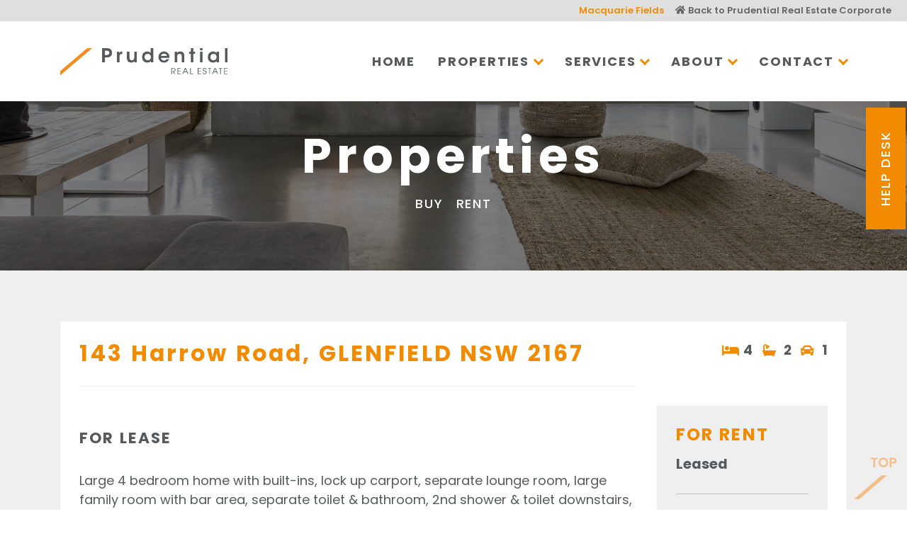

--- FILE ---
content_type: text/html; charset=UTF-8
request_url: https://macquariefields.prudential.com.au/rental/143-harrow-road-glenfield-nsw-2167-2/
body_size: 24232
content:
<!DOCTYPE html>
<html lang="en-AU" class="no-js no-svg">
  <head>
    <meta charset="UTF-8">
    <meta name="viewport" content="width=device-width, initial-scale=1">
    <link rel="profile" href="http://gmpg.org/xfn/11">
    
    <script>(function(html){html.className = html.className.replace(/\bno-js\b/,'js')})(document.documentElement);</script>
<meta name='robots' content='index, follow, max-image-preview:large, max-snippet:-1, max-video-preview:-1' />

	<!-- This site is optimized with the Yoast SEO plugin v26.8 - https://yoast.com/product/yoast-seo-wordpress/ -->
	<title>143 Harrow Road, GLENFIELD NSW 2167 - Prudential Real Estate</title>
	<link rel="canonical" href="https://windsor.prudential.com.au/rental/143-harrow-road-glenfield-nsw-2167-2/" />
	<meta property="og:locale" content="en_US" />
	<meta property="og:type" content="article" />
	<meta property="og:title" content="143 Harrow Road, GLENFIELD NSW 2167 - Prudential Real Estate" />
	<meta property="og:description" content="Large 4 bedroom home with built-ins, lock up carport, separate &hellip; Continue reading &quot;143 Harrow Road, GLENFIELD NSW 2167&quot;" />
	<meta property="og:url" content="https://windsor.prudential.com.au/rental/143-harrow-road-glenfield-nsw-2167-2/" />
	<meta property="og:site_name" content="Prudential Real Estate" />
	<meta name="twitter:card" content="summary_large_image" />
	<script type="application/ld+json" class="yoast-schema-graph">{"@context":"https://schema.org","@graph":[{"@type":"WebPage","@id":"https://windsor.prudential.com.au/rental/143-harrow-road-glenfield-nsw-2167-2/","url":"https://windsor.prudential.com.au/rental/143-harrow-road-glenfield-nsw-2167-2/","name":"143 Harrow Road, GLENFIELD NSW 2167 - Prudential Real Estate","isPartOf":{"@id":"https://narellan.prudential.com.au/#website"},"datePublished":"2011-04-05T23:15:00+00:00","breadcrumb":{"@id":"https://windsor.prudential.com.au/rental/143-harrow-road-glenfield-nsw-2167-2/#breadcrumb"},"inLanguage":"en-AU","potentialAction":[{"@type":"ReadAction","target":["https://windsor.prudential.com.au/rental/143-harrow-road-glenfield-nsw-2167-2/"]}]},{"@type":"BreadcrumbList","@id":"https://windsor.prudential.com.au/rental/143-harrow-road-glenfield-nsw-2167-2/#breadcrumb","itemListElement":[{"@type":"ListItem","position":1,"name":"Home","item":"https://macquariefields.prudential.com.au/"},{"@type":"ListItem","position":2,"name":"Rentals","item":"https://narellan.prudential.com.au/rental/"},{"@type":"ListItem","position":3,"name":"143 Harrow Road, GLENFIELD NSW 2167"}]},{"@type":"WebSite","@id":"https://narellan.prudential.com.au/#website","url":"https://narellan.prudential.com.au/","name":"Prudential Real Estate","description":"","potentialAction":[{"@type":"SearchAction","target":{"@type":"EntryPoint","urlTemplate":"https://narellan.prudential.com.au/?s={search_term_string}"},"query-input":{"@type":"PropertyValueSpecification","valueRequired":true,"valueName":"search_term_string"}}],"inLanguage":"en-AU"}]}</script>
	<!-- / Yoast SEO plugin. -->


<link rel='dns-prefetch' href='//maps.googleapis.com' />
<link rel='dns-prefetch' href='//www.prudential.com.au' />
<link rel='dns-prefetch' href='//fonts.googleapis.com' />
<link href='https://fonts.gstatic.com' crossorigin rel='preconnect' />
<link rel="alternate" type="application/rss+xml" title="Prudential Real Estate &raquo; Feed" href="https://macquariefields.prudential.com.au/feed/" />
<link rel="alternate" type="application/rss+xml" title="Prudential Real Estate &raquo; Comments Feed" href="https://macquariefields.prudential.com.au/comments/feed/" />
<link rel="alternate" title="oEmbed (JSON)" type="application/json+oembed" href="https://macquariefields.prudential.com.au/wp-json/oembed/1.0/embed?url=https%3A%2F%2Fmacquariefields.prudential.com.au%2Frental%2F143-harrow-road-glenfield-nsw-2167-2%2F" />
<link rel="alternate" title="oEmbed (XML)" type="text/xml+oembed" href="https://macquariefields.prudential.com.au/wp-json/oembed/1.0/embed?url=https%3A%2F%2Fmacquariefields.prudential.com.au%2Frental%2F143-harrow-road-glenfield-nsw-2167-2%2F&#038;format=xml" />
<style id='wp-img-auto-sizes-contain-inline-css' type='text/css'>
img:is([sizes=auto i],[sizes^="auto," i]){contain-intrinsic-size:3000px 1500px}
/*# sourceURL=wp-img-auto-sizes-contain-inline-css */
</style>
<style id='wp-emoji-styles-inline-css' type='text/css'>

	img.wp-smiley, img.emoji {
		display: inline !important;
		border: none !important;
		box-shadow: none !important;
		height: 1em !important;
		width: 1em !important;
		margin: 0 0.07em !important;
		vertical-align: -0.1em !important;
		background: none !important;
		padding: 0 !important;
	}
/*# sourceURL=wp-emoji-styles-inline-css */
</style>
<style id='wp-block-library-inline-css' type='text/css'>
:root{--wp-block-synced-color:#7a00df;--wp-block-synced-color--rgb:122,0,223;--wp-bound-block-color:var(--wp-block-synced-color);--wp-editor-canvas-background:#ddd;--wp-admin-theme-color:#007cba;--wp-admin-theme-color--rgb:0,124,186;--wp-admin-theme-color-darker-10:#006ba1;--wp-admin-theme-color-darker-10--rgb:0,107,160.5;--wp-admin-theme-color-darker-20:#005a87;--wp-admin-theme-color-darker-20--rgb:0,90,135;--wp-admin-border-width-focus:2px}@media (min-resolution:192dpi){:root{--wp-admin-border-width-focus:1.5px}}.wp-element-button{cursor:pointer}:root .has-very-light-gray-background-color{background-color:#eee}:root .has-very-dark-gray-background-color{background-color:#313131}:root .has-very-light-gray-color{color:#eee}:root .has-very-dark-gray-color{color:#313131}:root .has-vivid-green-cyan-to-vivid-cyan-blue-gradient-background{background:linear-gradient(135deg,#00d084,#0693e3)}:root .has-purple-crush-gradient-background{background:linear-gradient(135deg,#34e2e4,#4721fb 50%,#ab1dfe)}:root .has-hazy-dawn-gradient-background{background:linear-gradient(135deg,#faaca8,#dad0ec)}:root .has-subdued-olive-gradient-background{background:linear-gradient(135deg,#fafae1,#67a671)}:root .has-atomic-cream-gradient-background{background:linear-gradient(135deg,#fdd79a,#004a59)}:root .has-nightshade-gradient-background{background:linear-gradient(135deg,#330968,#31cdcf)}:root .has-midnight-gradient-background{background:linear-gradient(135deg,#020381,#2874fc)}:root{--wp--preset--font-size--normal:16px;--wp--preset--font-size--huge:42px}.has-regular-font-size{font-size:1em}.has-larger-font-size{font-size:2.625em}.has-normal-font-size{font-size:var(--wp--preset--font-size--normal)}.has-huge-font-size{font-size:var(--wp--preset--font-size--huge)}.has-text-align-center{text-align:center}.has-text-align-left{text-align:left}.has-text-align-right{text-align:right}.has-fit-text{white-space:nowrap!important}#end-resizable-editor-section{display:none}.aligncenter{clear:both}.items-justified-left{justify-content:flex-start}.items-justified-center{justify-content:center}.items-justified-right{justify-content:flex-end}.items-justified-space-between{justify-content:space-between}.screen-reader-text{border:0;clip-path:inset(50%);height:1px;margin:-1px;overflow:hidden;padding:0;position:absolute;width:1px;word-wrap:normal!important}.screen-reader-text:focus{background-color:#ddd;clip-path:none;color:#444;display:block;font-size:1em;height:auto;left:5px;line-height:normal;padding:15px 23px 14px;text-decoration:none;top:5px;width:auto;z-index:100000}html :where(.has-border-color){border-style:solid}html :where([style*=border-top-color]){border-top-style:solid}html :where([style*=border-right-color]){border-right-style:solid}html :where([style*=border-bottom-color]){border-bottom-style:solid}html :where([style*=border-left-color]){border-left-style:solid}html :where([style*=border-width]){border-style:solid}html :where([style*=border-top-width]){border-top-style:solid}html :where([style*=border-right-width]){border-right-style:solid}html :where([style*=border-bottom-width]){border-bottom-style:solid}html :where([style*=border-left-width]){border-left-style:solid}html :where(img[class*=wp-image-]){height:auto;max-width:100%}:where(figure){margin:0 0 1em}html :where(.is-position-sticky){--wp-admin--admin-bar--position-offset:var(--wp-admin--admin-bar--height,0px)}@media screen and (max-width:600px){html :where(.is-position-sticky){--wp-admin--admin-bar--position-offset:0px}}

/*# sourceURL=wp-block-library-inline-css */
</style><style id='global-styles-inline-css' type='text/css'>
:root{--wp--preset--aspect-ratio--square: 1;--wp--preset--aspect-ratio--4-3: 4/3;--wp--preset--aspect-ratio--3-4: 3/4;--wp--preset--aspect-ratio--3-2: 3/2;--wp--preset--aspect-ratio--2-3: 2/3;--wp--preset--aspect-ratio--16-9: 16/9;--wp--preset--aspect-ratio--9-16: 9/16;--wp--preset--color--black: #000000;--wp--preset--color--cyan-bluish-gray: #abb8c3;--wp--preset--color--white: #ffffff;--wp--preset--color--pale-pink: #f78da7;--wp--preset--color--vivid-red: #cf2e2e;--wp--preset--color--luminous-vivid-orange: #ff6900;--wp--preset--color--luminous-vivid-amber: #fcb900;--wp--preset--color--light-green-cyan: #7bdcb5;--wp--preset--color--vivid-green-cyan: #00d084;--wp--preset--color--pale-cyan-blue: #8ed1fc;--wp--preset--color--vivid-cyan-blue: #0693e3;--wp--preset--color--vivid-purple: #9b51e0;--wp--preset--gradient--vivid-cyan-blue-to-vivid-purple: linear-gradient(135deg,rgb(6,147,227) 0%,rgb(155,81,224) 100%);--wp--preset--gradient--light-green-cyan-to-vivid-green-cyan: linear-gradient(135deg,rgb(122,220,180) 0%,rgb(0,208,130) 100%);--wp--preset--gradient--luminous-vivid-amber-to-luminous-vivid-orange: linear-gradient(135deg,rgb(252,185,0) 0%,rgb(255,105,0) 100%);--wp--preset--gradient--luminous-vivid-orange-to-vivid-red: linear-gradient(135deg,rgb(255,105,0) 0%,rgb(207,46,46) 100%);--wp--preset--gradient--very-light-gray-to-cyan-bluish-gray: linear-gradient(135deg,rgb(238,238,238) 0%,rgb(169,184,195) 100%);--wp--preset--gradient--cool-to-warm-spectrum: linear-gradient(135deg,rgb(74,234,220) 0%,rgb(151,120,209) 20%,rgb(207,42,186) 40%,rgb(238,44,130) 60%,rgb(251,105,98) 80%,rgb(254,248,76) 100%);--wp--preset--gradient--blush-light-purple: linear-gradient(135deg,rgb(255,206,236) 0%,rgb(152,150,240) 100%);--wp--preset--gradient--blush-bordeaux: linear-gradient(135deg,rgb(254,205,165) 0%,rgb(254,45,45) 50%,rgb(107,0,62) 100%);--wp--preset--gradient--luminous-dusk: linear-gradient(135deg,rgb(255,203,112) 0%,rgb(199,81,192) 50%,rgb(65,88,208) 100%);--wp--preset--gradient--pale-ocean: linear-gradient(135deg,rgb(255,245,203) 0%,rgb(182,227,212) 50%,rgb(51,167,181) 100%);--wp--preset--gradient--electric-grass: linear-gradient(135deg,rgb(202,248,128) 0%,rgb(113,206,126) 100%);--wp--preset--gradient--midnight: linear-gradient(135deg,rgb(2,3,129) 0%,rgb(40,116,252) 100%);--wp--preset--font-size--small: 13px;--wp--preset--font-size--medium: 20px;--wp--preset--font-size--large: 36px;--wp--preset--font-size--x-large: 42px;--wp--preset--spacing--20: 0.44rem;--wp--preset--spacing--30: 0.67rem;--wp--preset--spacing--40: 1rem;--wp--preset--spacing--50: 1.5rem;--wp--preset--spacing--60: 2.25rem;--wp--preset--spacing--70: 3.38rem;--wp--preset--spacing--80: 5.06rem;--wp--preset--shadow--natural: 6px 6px 9px rgba(0, 0, 0, 0.2);--wp--preset--shadow--deep: 12px 12px 50px rgba(0, 0, 0, 0.4);--wp--preset--shadow--sharp: 6px 6px 0px rgba(0, 0, 0, 0.2);--wp--preset--shadow--outlined: 6px 6px 0px -3px rgb(255, 255, 255), 6px 6px rgb(0, 0, 0);--wp--preset--shadow--crisp: 6px 6px 0px rgb(0, 0, 0);}:where(.is-layout-flex){gap: 0.5em;}:where(.is-layout-grid){gap: 0.5em;}body .is-layout-flex{display: flex;}.is-layout-flex{flex-wrap: wrap;align-items: center;}.is-layout-flex > :is(*, div){margin: 0;}body .is-layout-grid{display: grid;}.is-layout-grid > :is(*, div){margin: 0;}:where(.wp-block-columns.is-layout-flex){gap: 2em;}:where(.wp-block-columns.is-layout-grid){gap: 2em;}:where(.wp-block-post-template.is-layout-flex){gap: 1.25em;}:where(.wp-block-post-template.is-layout-grid){gap: 1.25em;}.has-black-color{color: var(--wp--preset--color--black) !important;}.has-cyan-bluish-gray-color{color: var(--wp--preset--color--cyan-bluish-gray) !important;}.has-white-color{color: var(--wp--preset--color--white) !important;}.has-pale-pink-color{color: var(--wp--preset--color--pale-pink) !important;}.has-vivid-red-color{color: var(--wp--preset--color--vivid-red) !important;}.has-luminous-vivid-orange-color{color: var(--wp--preset--color--luminous-vivid-orange) !important;}.has-luminous-vivid-amber-color{color: var(--wp--preset--color--luminous-vivid-amber) !important;}.has-light-green-cyan-color{color: var(--wp--preset--color--light-green-cyan) !important;}.has-vivid-green-cyan-color{color: var(--wp--preset--color--vivid-green-cyan) !important;}.has-pale-cyan-blue-color{color: var(--wp--preset--color--pale-cyan-blue) !important;}.has-vivid-cyan-blue-color{color: var(--wp--preset--color--vivid-cyan-blue) !important;}.has-vivid-purple-color{color: var(--wp--preset--color--vivid-purple) !important;}.has-black-background-color{background-color: var(--wp--preset--color--black) !important;}.has-cyan-bluish-gray-background-color{background-color: var(--wp--preset--color--cyan-bluish-gray) !important;}.has-white-background-color{background-color: var(--wp--preset--color--white) !important;}.has-pale-pink-background-color{background-color: var(--wp--preset--color--pale-pink) !important;}.has-vivid-red-background-color{background-color: var(--wp--preset--color--vivid-red) !important;}.has-luminous-vivid-orange-background-color{background-color: var(--wp--preset--color--luminous-vivid-orange) !important;}.has-luminous-vivid-amber-background-color{background-color: var(--wp--preset--color--luminous-vivid-amber) !important;}.has-light-green-cyan-background-color{background-color: var(--wp--preset--color--light-green-cyan) !important;}.has-vivid-green-cyan-background-color{background-color: var(--wp--preset--color--vivid-green-cyan) !important;}.has-pale-cyan-blue-background-color{background-color: var(--wp--preset--color--pale-cyan-blue) !important;}.has-vivid-cyan-blue-background-color{background-color: var(--wp--preset--color--vivid-cyan-blue) !important;}.has-vivid-purple-background-color{background-color: var(--wp--preset--color--vivid-purple) !important;}.has-black-border-color{border-color: var(--wp--preset--color--black) !important;}.has-cyan-bluish-gray-border-color{border-color: var(--wp--preset--color--cyan-bluish-gray) !important;}.has-white-border-color{border-color: var(--wp--preset--color--white) !important;}.has-pale-pink-border-color{border-color: var(--wp--preset--color--pale-pink) !important;}.has-vivid-red-border-color{border-color: var(--wp--preset--color--vivid-red) !important;}.has-luminous-vivid-orange-border-color{border-color: var(--wp--preset--color--luminous-vivid-orange) !important;}.has-luminous-vivid-amber-border-color{border-color: var(--wp--preset--color--luminous-vivid-amber) !important;}.has-light-green-cyan-border-color{border-color: var(--wp--preset--color--light-green-cyan) !important;}.has-vivid-green-cyan-border-color{border-color: var(--wp--preset--color--vivid-green-cyan) !important;}.has-pale-cyan-blue-border-color{border-color: var(--wp--preset--color--pale-cyan-blue) !important;}.has-vivid-cyan-blue-border-color{border-color: var(--wp--preset--color--vivid-cyan-blue) !important;}.has-vivid-purple-border-color{border-color: var(--wp--preset--color--vivid-purple) !important;}.has-vivid-cyan-blue-to-vivid-purple-gradient-background{background: var(--wp--preset--gradient--vivid-cyan-blue-to-vivid-purple) !important;}.has-light-green-cyan-to-vivid-green-cyan-gradient-background{background: var(--wp--preset--gradient--light-green-cyan-to-vivid-green-cyan) !important;}.has-luminous-vivid-amber-to-luminous-vivid-orange-gradient-background{background: var(--wp--preset--gradient--luminous-vivid-amber-to-luminous-vivid-orange) !important;}.has-luminous-vivid-orange-to-vivid-red-gradient-background{background: var(--wp--preset--gradient--luminous-vivid-orange-to-vivid-red) !important;}.has-very-light-gray-to-cyan-bluish-gray-gradient-background{background: var(--wp--preset--gradient--very-light-gray-to-cyan-bluish-gray) !important;}.has-cool-to-warm-spectrum-gradient-background{background: var(--wp--preset--gradient--cool-to-warm-spectrum) !important;}.has-blush-light-purple-gradient-background{background: var(--wp--preset--gradient--blush-light-purple) !important;}.has-blush-bordeaux-gradient-background{background: var(--wp--preset--gradient--blush-bordeaux) !important;}.has-luminous-dusk-gradient-background{background: var(--wp--preset--gradient--luminous-dusk) !important;}.has-pale-ocean-gradient-background{background: var(--wp--preset--gradient--pale-ocean) !important;}.has-electric-grass-gradient-background{background: var(--wp--preset--gradient--electric-grass) !important;}.has-midnight-gradient-background{background: var(--wp--preset--gradient--midnight) !important;}.has-small-font-size{font-size: var(--wp--preset--font-size--small) !important;}.has-medium-font-size{font-size: var(--wp--preset--font-size--medium) !important;}.has-large-font-size{font-size: var(--wp--preset--font-size--large) !important;}.has-x-large-font-size{font-size: var(--wp--preset--font-size--x-large) !important;}
/*# sourceURL=global-styles-inline-css */
</style>

<style id='classic-theme-styles-inline-css' type='text/css'>
/*! This file is auto-generated */
.wp-block-button__link{color:#fff;background-color:#32373c;border-radius:9999px;box-shadow:none;text-decoration:none;padding:calc(.667em + 2px) calc(1.333em + 2px);font-size:1.125em}.wp-block-file__button{background:#32373c;color:#fff;text-decoration:none}
/*# sourceURL=/wp-includes/css/classic-themes.min.css */
</style>
<link rel='stylesheet' id='epl-css-lib-css' href='https://www.prudential.com.au/wp-content/plugins/easy-property-listings/lib/assets/css/style-structure.min.css?ver=3.5.17' type='text/css' media='all' />
<link rel='stylesheet' id='epl-style-css' href='https://www.prudential.com.au/wp-content/plugins/easy-property-listings/lib/assets/css/style.min.css?ver=3.5.17' type='text/css' media='all' />
<link rel='stylesheet' id='epl-field-sliders-css' href='https://www.prudential.com.au/wp-content/plugins/easy-property-listings/lib/assets/css/field-slider.min.css?ver=3.5.17' type='text/css' media='all' />
<link rel='stylesheet' id='advanced_admin_search_style-css' href='https://www.prudential.com.au/wp-content/plugins/advanced-admin-search/css/style.css?ver=6.9' type='text/css' media='all' />
<link rel='stylesheet' id='archives-cal-calendrier-css' href='https://www.prudential.com.au/wp-content/plugins/archives-calendar-widget/themes/calendrier.css?ver=1.0.15' type='text/css' media='all' />
<link rel='stylesheet' id='contact-form-7-css' href='https://www.prudential.com.au/wp-content/plugins/contact-form-7/includes/css/styles.css?ver=6.1.4' type='text/css' media='all' />
<link rel='stylesheet' id='ctf_styles-css' href='https://www.prudential.com.au/wp-content/plugins/custom-twitter-feeds/css/ctf-styles.min.css?ver=2.3.1' type='text/css' media='all' />
<link rel='stylesheet' id='epl-la-front-style-css' href='https://www.prudential.com.au/wp-content/plugins/epl-listing-alerts/assets/css/style-front.css?ver=6.9' type='text/css' media='all' />
<link rel='stylesheet' id='epl-la-chosen-style-css' href='https://www.prudential.com.au/wp-content/plugins/epl-listing-alerts/assets/css/chosen.css?ver=6.9' type='text/css' media='all' />
<link rel='stylesheet' id='SFSImainCss-css' href='https://www.prudential.com.au/wp-content/plugins/ultimate-social-media-icons/css/sfsi-style.css?ver=2.9.6' type='text/css' media='all' />
<link rel='stylesheet' id='ppress-frontend-css' href='https://www.prudential.com.au/wp-content/plugins/wp-user-avatar/assets/css/frontend.min.css?ver=4.16.8' type='text/css' media='all' />
<link rel='stylesheet' id='ppress-flatpickr-css' href='https://www.prudential.com.au/wp-content/plugins/wp-user-avatar/assets/flatpickr/flatpickr.min.css?ver=4.16.8' type='text/css' media='all' />
<link rel='stylesheet' id='ppress-select2-css' href='https://www.prudential.com.au/wp-content/plugins/wp-user-avatar/assets/select2/select2.min.css?ver=6.9' type='text/css' media='all' />
<link rel='stylesheet' id='wpcf7-redirect-script-frontend-css' href='https://www.prudential.com.au/wp-content/plugins/wpcf7-redirect/build/assets/frontend-script.css?ver=2c532d7e2be36f6af233' type='text/css' media='all' />
<link rel='stylesheet' id='twentyseventeen-fonts-css' href='https://fonts.googleapis.com/css?family=Libre+Franklin%3A300%2C300i%2C400%2C400i%2C600%2C600i%2C800%2C800i&#038;subset=latin%2Clatin-ext' type='text/css' media='all' />
<link rel='stylesheet' id='twentyseventeen-style-css' href='https://macquariefields.prudential.com.au/wp-content/themes/prudential/style.css?ver=6.9' type='text/css' media='all' />
<link rel='stylesheet' id='twentyseventeen-block-style-css' href='https://macquariefields.prudential.com.au/wp-content/themes/prudential/assets/css/blocks.css?ver=1.0' type='text/css' media='all' />
<script type="text/javascript" src="https://maps.googleapis.com/maps/api/js?v=3.55&amp;libraries=marker&amp;loading=async&amp;callback=EPL_Default_Map_Loader&amp;key=AIzaSyAQjxL6x-uGh2AF33hD-hseCGx4-Iv4St4&amp;ver=3.5.17" id="epl-google-map-v-3-js"></script>
<script type="text/javascript" src="https://www.prudential.com.au/wp-includes/js/jquery/jquery.min.js?ver=3.7.1" id="jquery-core-js"></script>
<script type="text/javascript" src="https://www.prudential.com.au/wp-includes/js/jquery/jquery-migrate.min.js?ver=3.4.1" id="jquery-migrate-js"></script>
<script type="text/javascript" src="https://www.prudential.com.au/wp-content/plugins/easy-property-listings/lib/assets/js/epl.min.js?ver=3.5.17" id="epl-js-lib-js"></script>
<script type="text/javascript" id="epl-front-scripts-js-extra">
/* <![CDATA[ */
var epl_frontend_vars = {"ajax_nonce":"e926af15fd","site_url":"https://macquariefields.prudential.com.au/","epl_default_view_type":"grid","ajaxurl":"https://macquariefields.prudential.com.au/wp-admin/admin-ajax.php","image_base":"https://www.prudential.com.au/wp-content/plugins/easy-property-listings/lib/assets/images/","field_sliders":{"epl_field_slider_property_price_global":{"els":["property_price_global_from","property_price_global_to"],"label":"Price Search","prefix":"&#36;","suffix":"","separator":" - "}},"range_html":"\t\u003Cspan class=\"epl-lf-label-txt\"\u003E {range_start} {range_sep} {range_end} \u003C/span\u003E\n\t","thousand_sep":",","decimal_sep":"."};
//# sourceURL=epl-front-scripts-js-extra
/* ]]> */
</script>
<script type="text/javascript" src="https://www.prudential.com.au/wp-content/plugins/easy-property-listings/lib/assets/js/jquery-front-scripts.min.js?ver=3.5.17" id="epl-front-scripts-js"></script>
<script type="text/javascript" id="advanced_admin_desktop_search_script-js-extra">
/* <![CDATA[ */
var advanced_admin_search = {"ajaxurl":"https://macquariefields.prudential.com.au/wp-admin/admin-ajax.php","ajax_nonce":"30d78a7c00"};
//# sourceURL=advanced_admin_desktop_search_script-js-extra
/* ]]> */
</script>
<script type="text/javascript" src="https://www.prudential.com.au/wp-content/plugins/advanced-admin-search/js/jquery-admin-desktop-search.js?ver=6.9" id="advanced_admin_desktop_search_script-js"></script>
<script type="text/javascript" id="advanced_admin_mobile_search_script-js-extra">
/* <![CDATA[ */
var advanced_admin_search = {"ajaxurl":"https://macquariefields.prudential.com.au/wp-admin/admin-ajax.php","ajax_nonce":"30d78a7c00"};
//# sourceURL=advanced_admin_mobile_search_script-js-extra
/* ]]> */
</script>
<script type="text/javascript" src="https://www.prudential.com.au/wp-content/plugins/advanced-admin-search/js/jquery-admin-mobile-search.js?ver=6.9" id="advanced_admin_mobile_search_script-js"></script>
<script type="text/javascript" id="advanced_admin_page_search_script-js-extra">
/* <![CDATA[ */
var advanced_admin_search = {"ajaxurl":"https://macquariefields.prudential.com.au/wp-admin/admin-ajax.php","ajax_nonce":"30d78a7c00"};
//# sourceURL=advanced_admin_page_search_script-js-extra
/* ]]> */
</script>
<script type="text/javascript" src="https://www.prudential.com.au/wp-content/plugins/advanced-admin-search/js/jquery-admin-page-search.js?ver=6.9" id="advanced_admin_page_search_script-js"></script>
<script type="text/javascript" src="https://www.prudential.com.au/wp-content/plugins/archives-calendar-widget/admin/js/jquery.arcw-init.js?ver=1.0.15" id="jquery-arcw-js"></script>
<script type="text/javascript" src="https://www.prudential.com.au/wp-content/plugins/epl-listing-alerts/assets/js/chosen.jquery.min.js?ver=6.9" id="epl-la-chosen-scripts-js"></script>
<script type="text/javascript" src="https://www.prudential.com.au/wp-content/plugins/epl-listing-alerts/assets/js/common.js?ver=6.9" id="epl-la-common-scripts-js"></script>
<script type="text/javascript" id="epl-la-front-scripts-js-extra">
/* <![CDATA[ */
var epl_la_vars = {"ajaxurl":"https://macquariefields.prudential.com.au/wp-admin/admin-ajax.php","nonce":"aaea274006"};
//# sourceURL=epl-la-front-scripts-js-extra
/* ]]> */
</script>
<script type="text/javascript" src="https://www.prudential.com.au/wp-content/plugins/epl-listing-alerts/assets/js/scripts.js?ver=6.9" id="epl-la-front-scripts-js"></script>
<script type="text/javascript" src="https://www.prudential.com.au/wp-content/plugins/wp-user-avatar/assets/flatpickr/flatpickr.min.js?ver=4.16.8" id="ppress-flatpickr-js"></script>
<script type="text/javascript" src="https://www.prudential.com.au/wp-content/plugins/wp-user-avatar/assets/select2/select2.min.js?ver=4.16.8" id="ppress-select2-js"></script>
<link rel="https://api.w.org/" href="https://macquariefields.prudential.com.au/wp-json/" /><link rel="alternate" title="JSON" type="application/json" href="https://macquariefields.prudential.com.au/wp-json/wp/v2/rental/39154" /><link rel="EditURI" type="application/rsd+xml" title="RSD" href="https://macquariefields.prudential.com.au/xmlrpc.php?rsd" />
<meta name="generator" content="WordPress 6.9" />
<link rel='shortlink' href='https://macquariefields.prudential.com.au/?p=39154' />
<script src="https://www.googleoptimize.com/optimize.js?id=OPT-P63QMNC"></script>
<!-- Google Tag Manager -->
<script>(function(w,d,s,l,i){w[l]=w[l]||[];w[l].push({'gtm.start':
new Date().getTime(),event:'gtm.js'});var f=d.getElementsByTagName(s)[0],
j=d.createElement(s),dl=l!='dataLayer'?'&l='+l:'';j.async=true;j.src=
'https://www.googletagmanager.com/gtm.js?id='+i+dl;f.parentNode.insertBefore(j,f);
})(window,document,'script','dataLayer','GTM-52F8WSP');</script>
<!-- End Google Tag Manager -->
<!-- Google tag (gtag.js) GA4-->
<script async src="https://www.googletagmanager.com/gtag/js?id=G-9Y39BZ1GLP"></script>
<script>
  window.dataLayer = window.dataLayer || [];
  function gtag(){dataLayer.push(arguments);}
  gtag('js', new Date());

  gtag('config', 'G-9Y39BZ1GLP');
</script>		<style type="text/css" id="wp-custom-css">
			.office-panels .item:last-child{display:none;}		</style>
		    
    <link rel="stylesheet" href="https://use.fontawesome.com/releases/v5.6.3/css/all.css" integrity="sha384-UHRtZLI+pbxtHCWp1t77Bi1L4ZtiqrqD80Kn4Z8NTSRyMA2Fd33n5dQ8lWUE00s/" crossorigin="anonymous">
    <link rel="stylesheet" href="https://macquariefields.prudential.com.au/wp-content/themes/prudential/assets/css/owl.carousel.min.css">
    <link rel="stylesheet" href="https://macquariefields.prudential.com.au/wp-content/themes/prudential/assets/css/jquery.fancybox.min.css">
        <link rel="stylesheet" href="https://macquariefields.prudential.com.au/wp-content/themes/prudential/assets/css/aos.css">
    
         <link rel="shortcut icon" type="image/x-icon" href="/images/favicon.ico">
    <link rel="stylesheet" href="https://macquariefields.prudential.com.au/wp-content/themes/prudential/assets/css/google-places.css">
        <script src="https://macquariefields.prudential.com.au/wp-content/themes/prudential/assets/js/google-places.js"></script>
        
        <script src="https://maps.googleapis.com/maps/api/js?v=3.exp&key=AIzaSyAQjxL6x-uGh2AF33hD-hseCGx4-Iv4St4&libraries=places"></script><script>
  (function(i,s,o,g,r,a,m){i['GoogleAnalyticsObject']=r;i[r]=i[r]||function(){
  (i[r].q=i[r].q||[]).push(arguments)},i[r].l=1*new Date();a=s.createElement(o),
  m=s.getElementsByTagName(o)[0];a.async=1;a.src=g;m.parentNode.insertBefore(a,m)
  })(window,document,'script','//www.google-analytics.com/analytics.js','ga');

//first tracker id
ga('create', 'UA-18092726-6', 'auto');
//second tracker id
ga('create', 'UA-47684814-15', 'auto', {'name': 'secondTracker'});

//send pageview to first tracker
ga('send', 'pageview');
//send pageview to second tracker
ga('secondTracker.send', 'pageview');

</script>
	  
<!-- Google Tag Manager --> 
<script>(function(w,d,s,l,i){w[l]=w[l]||[];w[l].push({'gtm.start': 
new Date().getTime(),event:'gtm.js'});var f=d.getElementsByTagName(s)[0], 
j=d.createElement(s),dl=l!='dataLayer'?'&l='+l:'';j.async=true;j.src= 
' https://www.googletagmanager.com/gtm.js?id='+i+dl;f.parentNode.insertBefore(j,f); 
})(window,document,'script','dataLayer','GTM-WXL6DQR');</script> 
<!-- End Google Tag Manager --> 
	  
	  
  <meta name="google-site-verification" content="E47OJkgR0HmKcMp0nJ21B35RHWsxWEOF42SEPw5YKc0">    
    
        <!-- macquariefields -->
        <!-- Facebook Pixel Code -->
        <script>
        !function(f,b,e,v,n,t,s)
        {if(f.fbq)return;n=f.fbq=function(){n.callMethod?
        n.callMethod.apply(n,arguments):n.queue.push(arguments)};
        if(!f._fbq)f._fbq=n;n.push=n;n.loaded=!0;n.version='2.0';
        n.queue=[];t=b.createElement(e);t.async=!0;
        t.src=v;s=b.getElementsByTagName(e)[0];
        s.parentNode.insertBefore(t,s)}(window,document,'script',
        'https://connect.facebook.net/en_US/fbevents.js');
        fbq('init', '424843024951317'); 
        fbq('track', 'PageView');
        </script>
        <noscript>
        <img height="1" width="1" 
        src="https://www.facebook.com/tr?id=424843024951317&ev=PageView
        &noscript=1"/>
        </noscript>
        <!-- End Facebook Pixel Code -->
        
    
<style>

:root{--main-orange:#f38b00;}

.bg-off-dark {background: #56585a;}
.bg-off-white {background: #f2f2f2;}
.org-text{color:var(--main-orange);}
.cover-blk60{background:rgb(0 0 0 / 65%);}

/* .prop-section-inner {transform: translateY(-28em);}
.testi-section-inner {transform: translateY(-32em);} */
.content-2023 {padding-bottom: 5em;padding-top:5em;}
#home-new-search #top-search,
#home-alt-search #top-search {margin-bottom: 4em;position:relative;top:4em;}
#top-menu { right: 0; left: unset; background: rgb(255 255 255 / 15%);}
#top-menu a{color:#fff;}
/* #testimonials-section {max-height: 100vh;}
#property-section {max-height: 108vh;} */
#office-panel { margin-top: 4em;}
.stars {padding-bottom: 12px;font-size: 33px;color:var(--main-orange);}

#color-section {position: absolute;z-index: 0;height: 100vh;width: 100%;}
#inner-content-2023 {position: relative;z-index: 2; }
#white-section {background: #fff;min-height: 984px;}
#grey-section {background: #56585a;min-height: 2202px;}
#offwhite-section {background: #f2f2f2;min-height: 1100px;}
#white-section-two {background: #fff;/*min-height: 966px;*/}
#offwhite-section-two {background: #f2f2f2;/*min-height: 1200px;*/}
#footer-2023 { z-index: 3;position: relative;}
.search-2023 .prop-section-inner {padding-bottom: 0em;}

#header-2023 .main-navigation .navbar-toggler{position:relative;top:0;}
#header-2023 .top-cta{display:none;position: absolute; right: 5px; top: 27px;}
.has-top-bar #header-2023 .top-cta{display:none;position: absolute; right: 5px; top: 56px;}
#header-2023 .navbar-nav .nav-link{padding:0!important;}
#header-2023 .main-nav .sub-menu::before{border-top-color:var(--main-orange);left: 8%;-webkit-transition:all .2s ease;transition:all .2s ease;}
#header-2023 .main-nav .sub-menu:hover::before{border-top-color:white;-webkit-transition:all .2s ease;transition:all .2s ease;}
#header-2023 .main-nav .menu-item-has-children > a::after{content:'';width: 10px;height: 10px;border:none;border-top: 3px solid var(--main-orange);border-right: 3px solid var(--main-orange);-webkit-transform:translateY(-50%) rotate(135deg);transform:translateY(-50%) rotate(135deg);position:absolute;right: 0px;top:50%;}
#header-2023 .main-nav .nav-item > a::before{content:'';width:0;height: 6px;background-color:var(--main-orange);position:absolute;left:0;bottom: 0;top: unset!important;-webkit-transition:all .2s ease;transition:all .2s ease;}
#header-2023 .main-nav .nav-item > a:hover::before,
#header-2023 .main-nav .nav-item > a:active::before,
#header-2023 .main-nav .nav-item > a:focus::before{width:100%;}
#header-2023 .main-nav .sub-menu .menu-item-has-children > a::after{right:15px;}
/* #header-2023 .menu-item-has-children:hover>.sub-menu {display: none!important;} */
#footer-2023 .logo > a{width:300px;margin-bottom:0em;}
#footer-2023 .site-footer .top h4 { color: #fff;text-transform: initial;padding: 20px 30px; border-bottom: 1px solid #67686A;}
#footer-2023 .top .footer-nav>div{padding: 0px 30px 0;}
#footer-2023 .site-footer .bottom > .container {background: #fff;padding: 1em 1em 1em;}
#footer-2023 .bottom .container p{color:#57585a;text-transform:initial;}
#footer-2023 .site-footer .bottom .social-links-menu a {color:var(--main-orange);}
#footer-2023 .site-footer .bottom .social-links-menu a > .fa-lg{font-size:2rem;}
#footer-2023 .social-links-menu li + li{margin-left:1.3em;}

#feature-panel-2023 {height: 92vh;display: flex;justify-content: center;align-items: center;width: 100%;flex-direction: column;text-align: center;position:relative;background-position: top center;}
#feature-panel-2023::before{content:'';background:rgb(0 0 0 / 55%);height:100%;width:100%;position:absolute;}
#feature-panel-2023 .feature-text {padding-top: 20em;}
#feature-panel-2023 h1 {font-size: 45px;font-weight: 500;}
#feature-panel-2023 .feature-text p {letter-spacing: 3px;}

.feature-org-box { background: var(--main-orange); position: relative; padding: 2em 1em; text-align: left; bottom: -100px; max-width: 1320px;border-bottom: 12px solid #fff;box-shadow: 0px 0px 16px -2px rgb(0 0 0 / 11%);overflow:hidden;}
.feature-org-box p { margin: 0;color: #fff;}
.feature-org-col-mid { text-align: center;}
.feature-org-col p{margin-bottom:0;font-weight:700;font-size:22px;}
.feature-org-col p>small{margin-bottom:0;font-weight: 400;font-size: 17px;color: #ebddce;}
.feature-org-col img{max-width: 68px;float: right;}
.feature-org-col .ftr-arr-icon-buy{float: left;position: relative;top: 0px;}
.feature-org-col .ftr-arr-icon-sell{float: left;position: relative;top: 0px;}
.feature-org-col-mid p {text-transform: lowercase;font-weight: 600;font-size: 22px;position:relative;width:100%;padding: 0.5em 0;margin:1em 0;}
.feature-org-col-mid p:before{content:'';width:100%;height:2px;background: #f9c580;position:absolute;top:0px;right: 0px;transform: rotate(0deg);}
.feature-org-col-mid p:after{content:'';width:100%;height:2px;background: #f9c580;position:absolute;bottom:0;right: 0px;transform: rotate(0deg);}
.feature-org-col a{text-decoration:none!important;}

#home-alt-search.search-2023 #top-search,
.search-2023 #home-new-search #top-search{border-bottom: 10px solid var(--main-orange);}
#home-alt-search.search-2023 #top-search .title,
.search-2023 #home-new-search #top-search .title{margin-bottom:1em;}
.search-org-col p{margin-bottom:0;font-weight:700;font-size:20px;}
.search-org-col p>small{margin-bottom:0;font-weight: 400;font-size: 17px;color: #a6a6a6;display: block;}
#home-alt-search.search-2023 #top-search .btn-filters,
.search-2023 #home-new-search #top-search .btn-filters {background: transparent;border: 0;font-size: 17px;color: #a6a6a6; text-transform: capitalize;letter-spacing: 0;text-decoration: underline;padding:10px;}
#home-alt-search.search-2023 #top-search .btn-filters img,
.search-2023 #home-new-search #top-search .btn-filters img{margin-right:10px;}
#home-alt-search.search-2023 #top-search select,
.search-2023 #home-new-search #top-search select {text-transform:capitalize;letter-spacing:0;}

.property-panels .item .photo .status-sticker.open, 
.epl-shortcode-listing-category .item .photo .status-sticker.open{background: #1fb65c;top: 0;padding: 10px 10px 10px 18px;border-bottom-right-radius: 4px;}
.property-panels .item .photo .status-sticker.new, 
.epl-shortcode-listing-category .item .photo .status-sticker.new{background: var(--main-orange);top: 0;padding: 10px 10px 10px 18px;border-bottom-right-radius: 2px;}
.property-panels .item .photo .status-sticker.new:after{content:'';position: absolute;background: var(--main-orange);height:100%;width: 38px;display:inline-block;clip-path: polygon(68% 0, 0 0, 0 100%);top: 0;margin-left: 9px;}
.property-panels .item .photo .status-sticker.open:after{content:'';position: absolute;background: #1fb65c;height:100%;width: 38px;display:inline-block;clip-path: polygon(68% 0, 0 0, 0 100%);top: 0; margin-left: 9px;}
.property-panels .item .inner, .epl-shortcode-listing-category .item .inner{border-bottom:10px solid var(--main-orange);}
.property-panels .btn-more {text-transform: capitalize;font-size:20px;font-weight: 700;margin-top: 20px;position:relative;padding-left: 48px!important;height: 41px;overflow: hidden;}
.property-panels .btn-more:before{content:'';width: 58px;height: 58px;border-left: solid 4px var(--main-orange);transform: rotate(52deg);position:absolute;left: 9px;}
.property-panels .btn-more:after{display:none;}

.search-2023 h2,
#testimonials-section h2,
#news-panel h2{font-weight: 500;font-size: 2rem;}
#testimonials-section h2{margin-bottom:1em;}
.property-panels .item h4{margin-bottom:25px;}
.property-tabs .nav-tabs .nav-link{color:#56585a;}
.property-panels .item .meta{margin-bottom:20px;}

.testi-box {background:#fff;text-align:center;border-bottom:10px solid var(--main-orange);padding:2em;position: relative;margin-top: 5em;display:flex;flex-direction: column;    min-height: 413px;justify-content: space-between;}
.testi-box h3 {color:#565a5c;font-size:24px;margin-bottom:10px;}
.testi-box h4 {color:#565a5c;font-size:16px;margin-bottom:10px;}
.testi-box h4.org-text {color:var(--main-orange);font-size:15px;margin-bottom:10px;font-size:16px}
.testi-box p{font-size:16px;}
.testi-box img{border-radius:50%;;height:150px;width:150px;position:absolute;top:-80px;right:0;left:0;margin:auto;}
.testi-box .stars{font-size:22px;margin-top:2.5em;}

.office-panel-inner {background: #fff; padding: 2em; border-bottom: solid 10px var(--main-orange);min-height:293px;}
.office-panel-inner .contact-list li::before {color: #56585a; font-size: 20px;}
.office-panel-inner .contact-list li {font-size: 17px;}
.office-panel-inner .contact-list li a {font-weight: 600;font-size: 20px;}
.office-panels .item .photo { position: relative; margin: 0!important;overflow:hidden;}
.office-panels .item h4 {position: absolute; bottom: 0; padding: 1.5em; background:rgb(88 91 92 / 93%);margin: 0;color: #fff;text-transform: capitalize;font-weight: 600;font-size: 22px;min-width:254px;}
.office-panels .photo img { max-height: 234px; width: 100%; object-fit: cover;}
.office-panels ul.contact-list {margin-bottom:0;}
.office-panels .item{margin-bottom:2em;}

#map-panel { margin-top: 2em;}
#news-panel #register-panel .inner{padding: 3rem 6rem;}
#news-panel #register-panel .inner p{font-size:40px;font-weight:400!important;text-transform:capitalize!important;letter-spacing:1px}
#channel-panel .inner { padding: 3em; display:flex;flex-direction:column;justify-content:space-between;}
#channel-panel p {font-size: 1.2rem;font-weight: 600;letter-spacing: 0.055em;}
#channel-panel a{text-decoration:none;border-bottom:2px solid var(--main-orange);}
#news-panel .recent-posts .recent-item .inner .btn{text-transform:capitalize;font-weight:700;font-size:20px;}
#news-panel .recent-posts .recent-item .inner .btn:after{display:none;}

@media(min-width:768px){
  #footer-2023 .logo > a{width:250px;margin-bottom:2em;padding-top: 41px;}
  #footer-2023 .site-footer .top h4 { color: #fff;text-transform: initial;padding: 20px 30px; border-bottom: 1px solid #67686A;}
  #footer-2023 .footer-nav { border-width: 0px 0px 0px 1px; border-color: #67686A;border-style: solid; padding: 0;}
  #footer-2023 .footer-nav:last-child { border-width: 0px 1px 0px 1px; border-color: #67686A;border-style: solid; padding: 0;}
  #footer-2023 .top .footer-nav>div{padding: 0px 30px 0;}
  #footer-2023 .site-footer .bottom > .container {background: #fff;padding: 2em 1em 2em;}
  /* .prop-section-inner {transform: translateY(-32em);}
  .testi-section-inner {transform: translateY(-28em);} */
  .feature-org-box {bottom:-7em;}
  .feature-org-col p{font-size:21px;}
  .feature-org-col .ftr-arr-icon-buy{float: right;position: relative;top: 0px;}
  .feature-org-col .ftr-arr-icon-sell{float: left;position: relative;top: 0px;}
  .feature-org-col-mid p {margin: 0;font-size: 25px;padding:0;width:auto;}
  .feature-org-col-mid p:before{content:'';width: 2px;height: 189%;background: #f9c580;position:absolute;top: -68px;right: -15px;transform: rotate(29deg);}
  .feature-org-col-mid p:after{content:'';width: 2px;height: 156%;background: #f9c580;position:absolute;top: 39px;right: 39px;transform: rotate(29deg);}
  .search-org-col p{font-size:25px;}
  #white-section {background: #fff;min-height: 590px;}
  #grey-section {background: #56585a;min-height: 1002px;}
  .search-2023 h2,
  #testimonials-section h2,
  #news-panel h2{font-weight: 500;font-size: 3rem;}
  .testi-box {margin-top:8em;}

}
@media(min-width:992px){
  #header-2023 .navbar-expand-lg .main-nav .nav-item > a{padding-top: 43px;padding-bottom: 43px;}
  #header-2023 .navbar-expand-lg .main-nav .menu-item-has-children > a{padding-right:18px;}
  #header-2023 .main-nav .sub-menu .menu-item-has-children > a::after{-webkit-transform: translateY(-50%) rotate(45deg);transform: translateY(-50%) rotate(45deg);right: 15px;}
  #header-2023 .menu-item-has-children:hover>.sub-menu {display: block!important;}
  #feature-panel-2023 h1 {font-size: 68px;}
  .testi-box {margin-top:0;}
}  
@media(min-width:1200px){
  #header-2023 .main-nav .nav-item+.nav-item{margin-left:32px;}
  #footer-2023 .site-footer .top h4 { color: #fff;text-transform: initial;padding: 20px 30px; border-bottom: 1px solid #67686A;}
  #footer-2023 .footer-nav { border-width: 0px 0px 0px 1px; border-color: #67686A;border-style: solid; padding: 0;}
  #footer-2023 .footer-nav:last-child { border-width: 0px 0px 0px 1px; border-color: #67686A;border-style: solid; padding: 0;}
  #footer-2023 .footer-nav:last-child{padding-right: 15px;}
  #footer-2023 .top .footer-nav>div{padding: 0px 30px 0;}
  #footer-2023 .site-footer .logo > a { margin-top: 44px;}
  #footer-2023 .site-footer .logo {position:relative;}
  #footer-2023 .site-footer .logo:after{content:'';display: inline-block;width: 46px;height:1px;background: #67686A;position: absolute;top: 68px;right: 0;}
  #footer-2023 .footer-nav a {font-weight:100}
  #footer-2023 .footer-nav li{padding-bottom:5px;}
  #footer-2023 .site-footer .bottom > .container {background: #fff;padding: 3em 3em 2em;}
  #home-alt-search.search-2023 #top-search .title,
  .search-2023 #home-new-search #top-search .title{margin-bottom:0em;}
  .search-org-col p{font-size:20px;}
  .office-panels .item{margin-bottom:0em;}
  .testi-box {margin-top:5em;}
}
@media(min-width:1380px){
  .btn-search-new{padding:16px 55px;}
  .search-org-col p>small{padding-top: 10px;padding-bottom: 10px;}
  .search-org-col p{font-size:25px;}
}
@media(min-width:1779px){
  #header-2023 .top-cta,
  .has-top-bar #header-2023 .top-cta{display:block;}
}
@media(min-height:1100px){
  #feature-panel-2023{height:71vh;}
}
@media(max-width:768px){
    .feature-org-box{ bottom: 0;overflow: visible; margin-top: 30px;}
    .content-2023 .btn {margin-bottom:10px;width:100%;}
    .testi-box{margin-bottom:2em;}
    #news-panel #register-panel .inner{padding:2em;}
    #news-panel #register-panel .inner p{font-size:25px;}
    .office-panels .item h4{font-size:19px;}
}
/*Alt Home*****/
#home-alt-search {display: none;}
.page-id-18 #home-new-search {display: none;}
.page-id-18 #home-alt-search {display: block!important;max-width: 100%; padding: 0;background: #f2f2f2;}
.page-id-18 #feature-panel-2023 {height:95vh;background-size: cover;justify-content: flex-end;}
.page-id-18 #advanced-search, .page-id-18 #home-alt-search #top-search-form {text-align: left;}
.page-id-18 #home-alt-search #top-search {top: 0em;margin: 0 auto;max-width: 1320px;}
.page-id-18 .content-2023 {padding-bottom: 5em!important;padding-top: 2em;}
.page-id-18 #grey-section {min-height: 625px;}
.page-id-18 #offwhite-section {min-height: 1200px;}
.page-id-18 .feature-org-box {bottom: 0;}
.page-id-18 #feature-panel-2023::before {display: none;top: 0;}
@media (min-width: 768px) {
  .page-id-18 #feature-panel-2023 {height: 96vh;background-size: cover;}
  .page-id-18 #home-alt-search #top-search {top: 0;}
  .page-id-18 .content-2023 {padding-bottom: 5em!important;padding-top: 2em;}
  .page-id-18 #grey-section {min-height: 625px;}
  .page-id-18 #offwhite-section {min-height: 1200px;}
  .page-id-18 .feature-org-box {}
}
@media (min-width: 992px) {
  .page-id-18 .content-2023 {padding-bottom: 5em!important;padding-top: 2em;}
  .page-id-18 #grey-section {min-height: 625px;}
  .page-id-18 #offwhite-section {min-height: 1200px;}
}
@media (min-width: 1200px) {
  .page-id-18 #feature-panel-2023 {height: 90vh;}
  .page-id-18 #home-alt-search #top-search {top: 4em;}
  .page-id-18 .content-2023 {padding-bottom: 5em!important;padding-top: 5em;}
  .page-id-18 #grey-section {min-height: 625px;}
  .page-id-18 #offwhite-section {min-height: 1200px;}
  .page-id-18 .feature-org-box {bottom: -58px;}
}
</style>

</head>

<body class="wp-singular rental-template-default single single-rental postid-39154 wp-embed-responsive wp-theme-prudential epl-single-listing epl-single-rental sfsi_actvite_theme_flat group-blog has-header-image has-sidebar colors-light" id="not-main">

<!-- Google Tag Manager (noscript) --> 
<noscript><iframe src=" https://www.googletagmanager.com/ns.html?id=GTM-WXL6DQR" 
height="0" width="0" style="display:none;visibility:hidden"></iframe></noscript> 
<!-- End Google Tag Manager (noscript) --> 

  

        <a href="#" id="trigger" class="btn btn-review clearfix" style="display:none;">
      <div class="logo-google float-left" style="display:none;">
        <svg xmlns="http://www.w3.org/2000/svg" viewBox="0 0 512 512" height="44" width="44">
          <g fill="none" fill-rule="evenodd">
            <path d="M482.56 261.36c0-16.73-1.5-32.83-4.29-48.27H256v91.29h127.01c-5.47 29.5-22.1 54.49-47.09 71.23v59.21h76.27c44.63-41.09 70.37-101.59 70.37-173.46z" fill="#4285f4"/>
            <path d="M256 492c63.72 0 117.14-21.13 156.19-57.18l-76.27-59.21c-21.13 14.16-48.17 22.53-79.92 22.53-61.47 0-113.49-41.51-132.05-97.3H45.1v61.15c38.83 77.13 118.64 130.01 210.9 130.01z" fill="#34a853"/>
            <path d="M123.95 300.84c-4.72-14.16-7.4-29.29-7.4-44.84s2.68-30.68 7.4-44.84V150.01H45.1C29.12 181.87 20 217.92 20 256c0 38.08 9.12 74.13 25.1 105.99l78.85-61.15z" fill="#fbbc05"/>
            <path d="M256 113.86c34.65 0 65.76 11.91 90.22 35.29l67.69-67.69C373.03 43.39 319.61 20 256 20c-92.25 0-172.07 52.89-210.9 130.01l78.85 61.15c18.56-55.78 70.59-97.3 132.05-97.3z" fill="#ea4335"/>
            <path d="M20 20h472v472H20V20z"/>
          </g>
        </svg>
      </div>
      <div class="google-texts float-left" style="display:none;">
              </div>
    </a>

    <a class="skip-link screen-reader-text" href="#content">Skip to content</a>
    <header id="masthead" class="site-header bg-wh has-top-bar" role="banner">
    
    <!--<a href="https://www.prudential.com.au/covid-19-updates/" class="top-note">
        <div class="top-notice">
            <div class="container">
                <h3>COVID-19 Update: See the steps we're taking. Find out more here.</h3>
            </div>
        </div>
    </a>-->
    
          
        <div class="office-header-title">
        Macquarie Fields          <a href="http://www.prudential.com.au/" class="top-home-btn"><i class="fas fa-home"></i> Back to Prudential Real Estate Corporate</a>
        </div>
        
                  <div id="header-2023" class="container clearfix">
        
        <nav id="site-navigation" class="main-navigation navbar navbar-expand-lg" role="navigation" aria-label="Top Menu">

            <div class="site-branding float-md-left">
                      <div class="logo"><a href="https://macquariefields.prudential.com.au/" rel="home">Prudential Real Estate</a></div>
                  </div><!-- .site-branding -->


          <button class="navbar-toggler" type="button" data-toggle="collapse" data-target="#exCollapsingNavbar2" aria-controls="exCollapsingNavbar2" aria-expanded="false" aria-label="Toggle navigation">
            <span></span>
            <span></span>
            <span></span>
          </button>
<div id="exCollapsingNavbar2" class="collapse navbar-collapse justify-content-end"><ul id="menu-main" class="nav navbar-nav main-nav"><li id="menu-item-96766" class="nav-item menu-item menu-item-type-custom menu-item-object-custom menu-item-96766"><a href="http://www.prudential.com.au/">Home</a></li>
<li id="menu-item-72" class="nav-item menu-item menu-item-type-post_type menu-item-object-page menu-item-has-children menu-item-72"><a href="https://macquariefields.prudential.com.au/properties/">Properties<svg class="icon icon-angle-down" aria-hidden="true" role="img"> <use href="#icon-angle-down" xlink:href="#icon-angle-down"></use> </svg></a>
<ul class="sub-menu">
	<li id="menu-item-68475" class="menu-item menu-item-type-post_type menu-item-object-page menu-item-has-children menu-item-68475"><a href="https://macquariefields.prudential.com.au/property/">Buy<svg class="icon icon-angle-down" aria-hidden="true" role="img"> <use href="#icon-angle-down" xlink:href="#icon-angle-down"></use> </svg></a>
	<ul class="sub-menu">
		<li id="menu-item-101515" class="menu-item menu-item-type-post_type menu-item-object-page menu-item-101515"><a href="https://macquariefields.prudential.com.au/property/">Properties for Sale</a></li>
		<li id="menu-item-96066" class="menu-item menu-item-type-post_type menu-item-object-page menu-item-96066"><a href="https://macquariefields.prudential.com.au/open-homes/">Open Homes</a></li>
		<li id="menu-item-96065" class="menu-item menu-item-type-post_type menu-item-object-page menu-item-96065"><a href="https://macquariefields.prudential.com.au/properties/tips-buy/">Tips</a></li>
		<li id="menu-item-96050" class="menu-item menu-item-type-post_type menu-item-object-page menu-item-96050"><a href="https://macquariefields.prudential.com.au/sold/">Sold</a></li>
		<li id="menu-item-317589" class="menu-item menu-item-type-post_type menu-item-object-page menu-item-317589"><a href="https://macquariefields.prudential.com.au/faqs-buyers/">FAQs (Buyers)</a></li>
	</ul>
</li>
	<li id="menu-item-68476" class="menu-item menu-item-type-post_type menu-item-object-page menu-item-has-children menu-item-68476"><a href="https://macquariefields.prudential.com.au/rental/">Rent<svg class="icon icon-angle-down" aria-hidden="true" role="img"> <use href="#icon-angle-down" xlink:href="#icon-angle-down"></use> </svg></a>
	<ul class="sub-menu">
		<li id="menu-item-96052" class="menu-item menu-item-type-post_type menu-item-object-page menu-item-96052"><a href="https://macquariefields.prudential.com.au/rental/">Find a Rental Property</a></li>
		<li id="menu-item-96054" class="menu-item menu-item-type-post_type menu-item-object-page menu-item-96054"><a href="https://macquariefields.prudential.com.au/properties/rent/apply-for-a-property/">Apply</a></li>
		<li id="menu-item-96053" class="menu-item menu-item-type-post_type menu-item-object-page menu-item-96053"><a href="https://macquariefields.prudential.com.au/properties/rent/vacate/">Vacate</a></li>
		<li id="menu-item-96056" class="menu-item menu-item-type-post_type menu-item-object-page menu-item-96056"><a href="https://macquariefields.prudential.com.au/leased/">Leased</a></li>
		<li id="menu-item-504859" class="menu-item menu-item-type-post_type menu-item-object-page menu-item-504859"><a href="https://macquariefields.prudential.com.au/properties/rent/repair-request/">Repair</a></li>
		<li id="menu-item-317586" class="menu-item menu-item-type-post_type menu-item-object-page menu-item-317586"><a href="https://macquariefields.prudential.com.au/faqs-tenants/">FAQs (Tenants)</a></li>
	</ul>
</li>
</ul>
</li>
<li id="menu-item-86" class="nav-item menu-item menu-item-type-post_type menu-item-object-page menu-item-has-children menu-item-86"><a href="https://macquariefields.prudential.com.au/services/">Services<svg class="icon icon-angle-down" aria-hidden="true" role="img"> <use href="#icon-angle-down" xlink:href="#icon-angle-down"></use> </svg></a>
<ul class="sub-menu">
	<li id="menu-item-95415" class="menu-item menu-item-type-post_type menu-item-object-page menu-item-has-children menu-item-95415"><a href="https://macquariefields.prudential.com.au/services/sell/">Sell<svg class="icon icon-angle-down" aria-hidden="true" role="img"> <use href="#icon-angle-down" xlink:href="#icon-angle-down"></use> </svg></a>
	<ul class="sub-menu">
		<li id="menu-item-424671" class="menu-item menu-item-type-post_type menu-item-object-page menu-item-424671"><a href="https://macquariefields.prudential.com.au/about/prudential-offices/campbelltown/why-choose-us-sell/">Why Choose Prudential</a></li>
		<li id="menu-item-501978" class="menu-item menu-item-type-post_type menu-item-object-page menu-item-501978"><a href="https://macquariefields.prudential.com.au/property-sales-landing/">Market Appraisal</a></li>
		<li id="menu-item-95416" class="menu-item menu-item-type-post_type menu-item-object-page menu-item-95416"><a href="https://macquariefields.prudential.com.au/services/sell/tips-for-selling/">Tips</a></li>
		<li id="menu-item-96051" class="menu-item menu-item-type-post_type menu-item-object-page menu-item-96051"><a href="https://macquariefields.prudential.com.au/sold/">Sold</a></li>
		<li id="menu-item-317587" class="menu-item menu-item-type-post_type menu-item-object-page menu-item-317587"><a href="https://macquariefields.prudential.com.au/faqs-sellers/">FAQs (Sellers)</a></li>
	</ul>
</li>
	<li id="menu-item-95412" class="menu-item menu-item-type-post_type menu-item-object-page menu-item-has-children menu-item-95412"><a href="https://macquariefields.prudential.com.au/services/manage/">Manage<svg class="icon icon-angle-down" aria-hidden="true" role="img"> <use href="#icon-angle-down" xlink:href="#icon-angle-down"></use> </svg></a>
	<ul class="sub-menu">
		<li id="menu-item-424697" class="menu-item menu-item-type-post_type menu-item-object-page menu-item-424697"><a href="https://macquariefields.prudential.com.au/about/prudential-offices/campbelltown/why-choose-us/">Why Choose Prudential</a></li>
		<li id="menu-item-501979" class="menu-item menu-item-type-post_type menu-item-object-page menu-item-501979"><a href="https://macquariefields.prudential.com.au/property-management-landing/">Market Appraisal</a></li>
		<li id="menu-item-95413" class="menu-item menu-item-type-post_type menu-item-object-page menu-item-95413"><a href="https://macquariefields.prudential.com.au/services/manage/tips-for-managing/">Tips</a></li>
		<li id="menu-item-96057" class="menu-item menu-item-type-post_type menu-item-object-page menu-item-96057"><a href="https://macquariefields.prudential.com.au/leased/">Leased</a></li>
		<li id="menu-item-317588" class="menu-item menu-item-type-post_type menu-item-object-page menu-item-317588"><a href="https://macquariefields.prudential.com.au/faqs-investors/">FAQs (Investors)</a></li>
	</ul>
</li>
</ul>
</li>
<li id="menu-item-85" class="nav-item menu-item menu-item-type-post_type menu-item-object-page menu-item-has-children menu-item-85"><a href="https://macquariefields.prudential.com.au/about/">About<svg class="icon icon-angle-down" aria-hidden="true" role="img"> <use href="#icon-angle-down" xlink:href="#icon-angle-down"></use> </svg></a>
<ul class="sub-menu">
	<li id="menu-item-96041" class="menu-item menu-item-type-custom menu-item-object-custom menu-item-has-children menu-item-96041"><a href="#">Info<svg class="icon icon-angle-down" aria-hidden="true" role="img"> <use href="#icon-angle-down" xlink:href="#icon-angle-down"></use> </svg></a>
	<ul class="sub-menu">
		<li id="menu-item-96061" class="menu-item menu-item-type-post_type menu-item-object-page menu-item-96061"><a href="https://macquariefields.prudential.com.au/about/info/our-story/">Our Story</a></li>
		<li id="menu-item-96288" class="menu-item menu-item-type-post_type menu-item-object-page current_page_parent menu-item-96288"><a href="https://macquariefields.prudential.com.au/blog/">Blog</a></li>
		<li id="menu-item-97345" class="menu-item menu-item-type-post_type menu-item-object-page menu-item-97345"><a href="https://macquariefields.prudential.com.au/the-team/">Meet The Team</a></li>
		<li id="menu-item-321095" class="menu-item menu-item-type-post_type menu-item-object-page menu-item-321095"><a href="https://macquariefields.prudential.com.au/careers/">Careers</a></li>
		<li id="menu-item-96063" class="menu-item menu-item-type-post_type menu-item-object-page menu-item-96063"><a href="https://macquariefields.prudential.com.au/about/info/home-loans/">Home Loans</a></li>
		<li id="menu-item-96064" class="menu-item menu-item-type-post_type menu-item-object-page menu-item-96064"><a href="https://macquariefields.prudential.com.au/about/info/prudential-assist/">Prudential Assist</a></li>
		<li id="menu-item-317560" class="menu-item menu-item-type-post_type menu-item-object-page menu-item-317560"><a href="https://macquariefields.prudential.com.au/faqs/">FAQs</a></li>
	</ul>
</li>
</ul>
</li>
<li id="menu-item-84" class="nav-item menu-item menu-item-type-post_type menu-item-object-page menu-item-has-children menu-item-84"><a href="https://macquariefields.prudential.com.au/contact-us/">Contact<svg class="icon icon-angle-down" aria-hidden="true" role="img"> <use href="#icon-angle-down" xlink:href="#icon-angle-down"></use> </svg></a>
<ul class="sub-menu">
	<li id="menu-item-295521" class="menu-item menu-item-type-post_type menu-item-object-page menu-item-295521"><a href="https://macquariefields.prudential.com.au/contact-us/">Contact Us</a></li>
</ul>
</li>
</ul></div></nav><!-- #site-navigation -->
<a href="https://prudential.com.au/property-sales-landing/" class="btn btn-outline-primary top-cta">LIST WITH US</a>      </div>
    </header><!-- #masthead -->
   <div id="page-top-new"></div>

    
    <div id="title" class="bg-img text-white text-center" style="background-image:url(https://macquariefields.prudential.com.au/wp-content/uploads/2019/01/banner_about.jpg)">
      <div class="cover cover-blk50">
        <div class="container">
          <span class="banner-title h1">Properties</span><nav class="property-nav"><ul class="nav justify-content-center"><li class="nav-item"><a href="https://macquariefields.prudential.com.au/property/" class="nav-link">Buy</a></li><li class="nav-item"><a href="https://macquariefields.prudential.com.au/rental/" class="nav-link">Rent</a></li></ul></nav>        </div>
              <nav id="top-menu" class="bg-gr90 d-none d-md-block">        <ul>          <li>            <a href="tel:0246280033"><img src="https://macquariefields.prudential.com.au/wp-content/themes/prudential/assets/images/icon_phone.png" width="20" alt="Call us"></a>          </li>          <li>            <a href="#" id="open-share"><img src="https://macquariefields.prudential.com.au/wp-content/themes/prudential/assets/images/icon_share.png" width="20" alt="Share this site"></a>            <div id="share-box" class="bg-gr90">              <ul class="share-nav">                <li class="facebook"><a href="http://www.facebook.com/sharer.php?u=https://macquariefields.prudential.com.au" target="_blank"><i class="fab fa-facebook-f fa-lg"></i></a></li>                <li class="twitter"><a href="https://twitter.com/share?url=https://macquariefields.prudential.com.au&amp;text=Prudential Real Estate" target="_blank"><i class="fab fa-twitter fa-lg"></i></a></li>                <li class="email"><a href="mailto:?Subject=Prudential Real Estate&amp;Body=Prudential Real Estate%20https://macquariefields.prudential.com.au/" target="_blank"><i class="fas fa-envelope fa-lg"></i></a></li>              </ul>            </div>          </li>        </ul>      </nav>        <a class="btn btn-primary btn-helpdesk d-none d-md-block" href="#" id="freshWidget">Help Desk</a>
      </div>
    </div>
      



<main id="main" class="site-main bg-lg " role="main">
  <div class="container innerpad">
  

  




<article id="post-39154" class="bg-wh property-listing post-39154 rental type-rental status-publish hentry location-glenfield tax_feature-backyard tax_feature-family-room tax_feature-separate-lounge epl-status-leased">

  <div class="photo">
  
  </div>

  <div class="inner">
    <header class="entry-header">
      <div class="row">
        <div class="title col-md-8 col-xl-9">
        <h1>			<span class="item-street">143 Harrow Road,</span>
	
			<span class="entry-title-sub">
							<span class="item-suburb">GLENFIELD</span>
				
							<span class="item-city"></span>
							<span class="item-state">NSW</span>
			<span class="item-pcode">2167</span>
					</span>
		</h1>
        </div>
        <div class="meta col-md-4 col-xl-3 text-md-right">
        <span title="Bedrooms" class="icon beds"><span class="icon-value">4</span></span><span title="Bathrooms" class="icon bath"><span class="icon-value">2</span></span><span title="Parking Spaces" class="icon parking"><span class="icon-value">1</span></span>                </div>
      </div>
    </header><!-- .entry-header -->
    <div class="property-contents row">
      <div class="property-left col-md-8 col-xl-9">
        <div class="description">
          <p class="lead">FOR LEASE</p>
          <div class="epl-button-wrapper epl-clearfix"></div>         
          <p>Large 4 bedroom home with built-ins, lock up carport, separate lounge room, large family room with bar area, separate toilet &#038; bathroom, 2nd shower &#038; toilet downstairs, 2nd lounge room upstairs, good size yard. Please Call 9605 5333</p>
        </div>
          <div class="features">
            				<h5 class="epl-tab-title epl-tab-title-property-features tab-title">Property Features</h5>
			<div class="epl-tab-content tab-content">
				<ul class="epl-property-features listing-info epl-tab-2-columns">
					<li class="property-category">House</li><li class="bedrooms">4 bed</li> <li class="bathrooms">2 bath</li>   <li class="parking">1 Parking Spaces</li>    <li class="carport">Carport</li> <li class="epl-tax-tax_feature backyard "><a href="https://macquariefields.prudential.com.au/blog/feature/backyard/" rel="tag">Backyard</a></li><li class="epl-tax-tax_feature family-room "><a href="https://macquariefields.prudential.com.au/blog/feature/family-room/" rel="tag">family room</a></li><li class="epl-tax-tax_feature separate-lounge "><a href="https://macquariefields.prudential.com.au/blog/feature/separate-lounge/" rel="tag">Separate Lounge</a></li>				</ul>
			</div>
	
	<div class="epl-tab-content epl-tab-content-additional tab-content">
			</div>
	          </div>
          <div class="epl-tab-section epl-section-map epl-default-map-wrapper">
			<div style="width:100%; height:350px" data-suburb_mode="0" data-cord="-33.9810155, 150.9023065" data-zoom="17" data-id="39154" data-address="143 Harrow Road GLENFIELD , NSW 2167 " class="epl-map-shortcode" id="epl-default-map"></div>
		</div>          <div class="epl-la-subscribe-form">
	<form class="form-listing-alerts" id="form-listing-alerts" action="" method="post">
		<div class="epl_la_head">
			<h3 class="epl_la_form_title">
				Subscribe to listing alerts by email			</h3>
			<div class="epl_la_description">
				Manage your listing alerts subscription options			</div>
		</div>	
		<div class="epl_la_sub_head">
			
			<div id="epl-la-email-wrap" class="la-row epl-grid-1 la-row-email epl-field-type-email">
				
				<label for="epl-la-input-email" class="fm-label">
					Email				</label>

				<div id="epl-la-input-email" class="field">
					<input  type ="text"  value =""  maxlength ="40"  class ="epl-la-email validate[custom[email]] epl-form-field-email"  name ="email"  id ="email" /><span class="epl-help-text">Enter your email address and click Continue.</span>				</div>

			</div>

			<input type="button" class="la-form-toggler" id="la-form-toggler" value="Continue" />
							</div>
		<div class="epl-la-clearfix"></div>
		<div class="la-form-bottom-container la-form-bottom-container-expandable">
			
			<div id="epl-la-password-wrap" class="la-row epl-grid-1 la-row-password epl-field-type-password">
				
				<label for="epl-la-input-password" class="fm-label">
					Password				</label>

				<div id="epl-la-input-password" class="field">
					<input  type ="text"  value =""  maxlength ="40"  class ="epl-la-email epl-form-field-password"  name ="password"  id ="password" />				</div>

			</div>

			
			<div id="epl-la-fname-wrap" class="la-row epl-grid-1 la-row-fname epl-field-type-text">
				
				<label for="epl-la-input-fname" class="fm-label">
					First Name				</label>

				<div id="epl-la-input-fname" class="field">
					<input  type ="text"  value =""  class ="epl-la-fname epl-form-field-text"  name ="fname"  id ="fname" />				</div>

			</div>

			
			<div id="epl-la-lname-wrap" class="la-row epl-grid-1 la-row-lname epl-field-type-text">
				
				<label for="epl-la-input-lname" class="fm-label">
					Last Name				</label>

				<div id="epl-la-input-lname" class="field">
					<input  type ="text"  value =""  class ="epl-la-fname epl-form-field-text"  name ="lname"  id ="lname" />				</div>

			</div>

			
			<div id="epl-la-property_type-wrap" class="la-row epl-grid-1 la-row-property_type epl-field-type-select_multiple">
				
				<label for="epl-la-input-property_type" class="fm-label">
					Property Type				</label>

				<div id="epl-la-input-property_type" class="field">
					<select  multiple  class ="epl-la-property-type epl-form-field-select_multiple"  name ="property_type[]"  id ="property_type" ><option value="property" >Property (Residential)</option><option value="land" >Land</option><option value="rental" >Rental</option></select>				</div>

			</div>

			
			<div id="epl-la-mobile-wrap" class="la-row epl-grid-1 la-row-mobile epl-field-type-text">
				
				<label for="epl-la-input-mobile" class="fm-label">
					Phone				</label>

				<div id="epl-la-input-mobile" class="field">
					<input  type ="text"  value ="(02)9605 5333"  class ="epl-la-mobile epl-form-field-text"  name ="mobile"  id ="mobile" />				</div>

			</div>

			
			<div id="epl-la-epl_la_location-wrap" class="la-row epl-grid-1 la-row-epl_la_location epl-field-type-select_multiple">
				
				<label for="epl-la-input-epl_la_location" class="fm-label">
					Suburb				</label>

				<div id="epl-la-input-epl_la_location" class="field">
					<select  multiple  class =" epl-form-field-select_multiple"  name ="epl_la_location[]"  id ="epl_la_location" ><option value="363" >ABBOTSBURY</option><option value="102" >AIRDS</option><option value="15" >AMBARVALE</option><option value="144" >APPIN</option><option value="86" >ASHCROFT</option><option value="506" >AUBURN</option><option value="41" >AUSTRAL</option><option value="98" >BANKSTOWN</option><option value="19" >BARDIA</option><option value="189" >BARGO</option><option value="97" >BASS HILL</option><option value="366" >BELIMBLA PARK</option><option value="292" >BERKELEY</option><option value="160" >BEXLEY</option><option value="295" >BLACKETT</option><option value="184" >BLACKTOWN</option><option value="58" >BLAIR ATHOL</option><option value="165" >BLAIRMOUNT</option><option value="241" >BONDI JUNCTION</option><option value="91" >BONNYRIGG</option><option value="357" >BONNYRIGG HEIGHTS</option><option value="173" >BOSSLEY PARK</option><option value="59" >BOW BOWING</option><option value="44" >BRADBURY</option><option value="240" >BRIGHTON-LE-SANDS</option><option value="501" >BRINGELLY</option><option value="92" >BUSBY</option><option value="296" >BUXTON</option><option value="166" >CABRAMATTA</option><option value="325" >CABRAMATTA WEST</option><option value="277" >CAMBRIDGE PARK</option><option value="134" >CAMDEN</option><option value="230" >CAMDEN PARK</option><option value="61" >CAMDEN SOUTH</option><option value="38" >CAMPBELLTOWN</option><option value="242" >CAMPSIE</option><option value="418" >CANLEY HEIGHTS</option><option value="419" >CARNES HILL</option><option value="28" >CARRAMAR</option><option value="101" >CARTWRIGHT</option><option value="52" >CASULA</option><option value="83" >CATHERINE FIELD</option><option value="183" >CAWDOR</option><option value="447" >CECIL HILLS</option><option value="90" >CHIPPING NORTON</option><option value="349" >CLAYMORE</option><option value="204" >COBBITTY</option><option value="274" >CONDELL PARK</option><option value="289" >CORRIMAL</option><option value="305" >CRANEBROOK</option><option value="46" >CURRANS HILL</option><option value="373" >DENHAM COURT</option><option value="176" >DOONSIDE</option><option value="481" >DOUGLAS PARK</option><option value="30" >EAGLE VALE</option><option value="243" >EAST HILLS</option><option value="235" >EASTLAKES</option><option value="93" >EDENSOR PARK</option><option value="239" >EDMONDSON PARK</option><option value="66" >ELDERSLIE</option><option value="435" >ELIZABETH HILLS</option><option value="290" >ELLIS LANE</option><option value="227" >EMERTON</option><option value="270" >ENFIELD</option><option value="482" >ENGADINE</option><option value="148" >ENGLORIE PARK</option><option value="62" >ESCHOL PARK</option><option value="256" >FAIRFIELD</option><option value="259" >FAIRFIELD WEST</option><option value="454" >FIGTREE</option><option value="472" >GEORGES HALL</option><option value="212" >GILEAD</option><option value="178" >GLEDSWOOD HILLS</option><option value="111" >GLEN ALPINE</option><option value="31" >GLENFIELD</option><option value="410" >GOULBURN</option><option value="95" >GREEN VALLEY</option><option value="306" >GREENACRE</option><option value="453" >GREENFIELD PARK</option><option value="132" >GREGORY HILLS</option><option value="88" >HAMMONDVILLE</option><option value="48" >HARRINGTON PARK</option><option value="365" >HARRIS PARK</option><option value="261" >HASSALL GROVE</option><option value="84" >HECKENBERG</option><option value="298" >HILL TOP</option><option value="79" >HINCHINBROOK</option><option value="89" >HOLSWORTHY</option><option value="60" >HORNINGSEA PARK</option><option value="87" >HOXTON PARK</option><option value="33" >INGLEBURN</option><option value="234" >JAMISONTOWN</option><option value="339" >JORDAN SPRINGS</option><option value="34" >KEARNS</option><option value="190" >KELLYVILLE</option><option value="249" >KEMPS CREEK</option><option value="103" >KENTLYN</option><option value="273" >KINGSGROVE</option><option value="271" >KINGSWOOD</option><option value="187" >LAKEMBA</option><option value="307" >LANSVALE</option><option value="53" >LEPPINGTON</option><option value="36" >LEUMEAH</option><option value="29" >LIVERPOOL</option><option value="359" >LLANDILO</option><option value="491" >LUDDENHAM</option><option value="40" >LURNEA</option><option value="47" >MACQUARIE FIELDS</option><option value="182" >MACQUARIE LINKS</option><option value="188" >MARRICKVILLE</option><option value="496" >MENANGLE</option><option value="285" >MENANGLE PARK</option><option value="197" >MERRYLANDS</option><option value="100" >MIDDLETON GRANGE</option><option value="96" >MILLER</option><option value="505" >MILPERRA</option><option value="43" >MINTO</option><option value="105" >MINTO HEIGHTS</option><option value="81" >MOOREBANK</option><option value="64" >MOUNT ANNAN</option><option value="159" >MOUNT DRUITT</option><option value="85" >MOUNT PRITCHARD</option><option value="115" >NARELLAN</option><option value="119" >NARELLAN VALE</option><option value="251" >OAKHURST</option><option value="465" >OLD GUILDFORD</option><option value="35" >ORAN PARK</option><option value="238" >PADSTOW</option><option value="244" >PENRITH</option><option value="355" >PENSHURST</option><option value="372" >PICNIC POINT</option><option value="122" >PICTON</option><option value="463" >POTTS HILL</option><option value="82" >PRESTONS</option><option value="451" >PROSPECT</option><option value="264" >PUNCHBOWL</option><option value="22" >RABY</option><option value="186" >REVESBY</option><option value="436" >RIVERWOOD</option><option value="304" >ROPES CROSSING</option><option value="266" >ROSELANDS</option><option value="9" >ROSEMEADOW</option><option value="174" >ROSSMORE</option><option value="50" >RUSE</option><option value="37" >SADLEIR</option><option value="260" >SANDY POINT</option><option value="495" >SEAL ROCKS</option><option value="371" >SEVEN HILLS</option><option value="257" >SILVERDALE</option><option value="434" >SMITHFIELD</option><option value="504" >SMITHS LAKE</option><option value="42" >SPRING FARM</option><option value="57" >ST ANDREWS</option><option value="353" >ST CLAIR</option><option value="25" >ST HELENS PARK</option><option value="94" >ST JOHNS PARK</option><option value="360" >ST PETERS</option><option value="151" >TAHMOOR</option><option value="207" >TALLONG</option><option value="470" >THE OAKS</option><option value="258" >THERESA PARK</option><option value="450" >THIRLMERE</option><option value="150" >TREGEAR</option><option value="477" >ULTIMO</option><option value="269" >UNKNOWN</option><option value="480" >VILLAWOOD</option><option value="291" >WARRAGAMBA</option><option value="492" >WARRAWONG</option><option value="49" >WARWICK FARM</option><option value="80" >WATTLE GROVE</option><option value="272" >WEDDERBURN</option><option value="225" >WEROMBI</option><option value="287" >WERRINGTON</option><option value="65" >WEST HOXTON</option><option value="502" >WETHERILL PARK</option><option value="469" >WILEY PARK</option><option value="63" >WILTON</option><option value="255" >WINDANG</option><option value="27" >WOODBINE</option><option value="499" >WOODPARK</option><option value="112" >YAGOONA</option><option value="108" >YOWIE BAY</option></select>				</div>

			</div>

			
			<div id="epl-la-epl_la_bedrooms-wrap" class="la-row epl-grid-1 la-row-epl_la_bedrooms epl-field-type-select">
				
				<label for="epl-la-input-epl_la_bedrooms" class="fm-label">
					Bedrooms				</label>

				<div id="epl-la-input-epl_la_bedrooms" class="field">
					<select  class =" epl-form-field-select"  name ="epl_la_bedrooms"  id ="epl_la_bedrooms" ><option value="1" >1</option><option value="2" >2</option><option value="3" >3</option><option value="4" >4</option><option value="5" >5</option><option value="6" >6</option><option value="7" >7</option><option value="8" >8</option><option value="9" >9</option><option value="10" >10</option></select><span class="epl-help-text">Number of Bedrooms</span>				</div>

			</div>

			
			<div id="epl-la-epl_la_bathrooms-wrap" class="la-row epl-grid-1 la-row-epl_la_bathrooms epl-field-type-select">
				
				<label for="epl-la-input-epl_la_bathrooms" class="fm-label">
					Bathrooms				</label>

				<div id="epl-la-input-epl_la_bathrooms" class="field">
					<select  class =" epl-form-field-select"  name ="epl_la_bathrooms"  id ="epl_la_bathrooms" ><option value="1" >1+</option><option value="2" >2+</option><option value="3" >3+</option></select><span class="epl-help-text">Number of Bathrooms</span>				</div>

			</div>

			
			<div id="epl-la-epl_la_price_min_rent-wrap" class="la-row epl-grid-1 la-row-epl_la_price_min_rent epl-field-type-select">
				
				<label for="epl-la-input-epl_la_price_min_rent" class="fm-label">
					Min. Rent				</label>

				<div id="epl-la-input-epl_la_price_min_rent" class="field">
					<select  class =" epl-form-field-select"  name ="epl_la_price_min_rent"  id ="epl_la_price_min_rent" ><option value="50" >&#036;50</option><option value="100" >&#036;100</option><option value="150" >&#036;150</option><option value="200" >&#036;200</option><option value="250" >&#036;250</option><option value="300" >&#036;300</option><option value="350" >&#036;350</option><option value="400" >&#036;400</option><option value="450" >&#036;450</option><option value="500" >&#036;500</option><option value="550" >&#036;550</option><option value="600" >&#036;600</option><option value="650" >&#036;650</option><option value="700" >&#036;700</option><option value="750" >&#036;750</option><option value="800" >&#036;800</option><option value="850" >&#036;850</option><option value="900" >&#036;900</option><option value="950" >&#036;950</option><option value="1000" >&#036;1,000</option><option value="1100" >&#036;1,100</option><option value="1200" >&#036;1,200</option><option value="1300" >&#036;1,300</option><option value="1400" >&#036;1,400</option><option value="1500" >&#036;1,500</option><option value="1600" >&#036;1,600</option><option value="1700" >&#036;1,700</option><option value="1800" >&#036;1,800</option><option value="1900" >&#036;1,900</option><option value="2000" >&#036;2,000</option><option value="2500" >&#036;2,500</option><option value="3000" >&#036;3,000</option><option value="3500" >&#036;3,500</option><option value="4000" >&#036;4,000</option><option value="4500" >&#036;4,500</option><option value="5000" >&#036;5,000</option></select>				</div>

			</div>

			
			<div id="epl-la-epl_la_price_max_rent-wrap" class="la-row epl-grid-1 la-row-epl_la_price_max_rent epl-field-type-select">
				
				<label for="epl-la-input-epl_la_price_max_rent" class="fm-label">
					Max. Rent				</label>

				<div id="epl-la-input-epl_la_price_max_rent" class="field">
					<select  class =" epl-form-field-select"  name ="epl_la_price_max_rent"  id ="epl_la_price_max_rent" ><option value="50" >&#036;50</option><option value="100" >&#036;100</option><option value="150" >&#036;150</option><option value="200" >&#036;200</option><option value="250" >&#036;250</option><option value="300" >&#036;300</option><option value="350" >&#036;350</option><option value="400" >&#036;400</option><option value="450" >&#036;450</option><option value="500" >&#036;500</option><option value="550" >&#036;550</option><option value="600" >&#036;600</option><option value="650" >&#036;650</option><option value="700" >&#036;700</option><option value="750" >&#036;750</option><option value="800" >&#036;800</option><option value="850" >&#036;850</option><option value="900" >&#036;900</option><option value="950" >&#036;950</option><option value="1000" >&#036;1,000</option><option value="1100" >&#036;1,100</option><option value="1200" >&#036;1,200</option><option value="1300" >&#036;1,300</option><option value="1400" >&#036;1,400</option><option value="1500" >&#036;1,500</option><option value="1600" >&#036;1,600</option><option value="1700" >&#036;1,700</option><option value="1800" >&#036;1,800</option><option value="1900" >&#036;1,900</option><option value="2000" >&#036;2,000</option><option value="2500" >&#036;2,500</option><option value="3000" >&#036;3,000</option><option value="3500" >&#036;3,500</option><option value="4000" >&#036;4,000</option><option value="4500" >&#036;4,500</option><option value="5000" >&#036;5,000</option></select>				</div>

			</div>

			
			<div id="epl-la-epl_la_price_min_sale-wrap" class="la-row epl-grid-1 la-row-epl_la_price_min_sale epl-field-type-select">
				
				<label for="epl-la-input-epl_la_price_min_sale" class="fm-label">
					Min. Price				</label>

				<div id="epl-la-input-epl_la_price_min_sale" class="field">
					<select  class =" epl-form-field-select"  name ="epl_la_price_min_sale"  id ="epl_la_price_min_sale" ><option value="50000" >&#036;50,000</option><option value="100000" >&#036;100,000</option><option value="150000" >&#036;150,000</option><option value="200000" >&#036;200,000</option><option value="250000" >&#036;250,000</option><option value="300000" >&#036;300,000</option><option value="350000" >&#036;350,000</option><option value="400000" >&#036;400,000</option><option value="450000" >&#036;450,000</option><option value="500000" >&#036;500,000</option><option value="550000" >&#036;550,000</option><option value="600000" >&#036;600,000</option><option value="650000" >&#036;650,000</option><option value="700000" >&#036;700,000</option><option value="750000" >&#036;750,000</option><option value="800000" >&#036;800,000</option><option value="850000" >&#036;850,000</option><option value="900000" >&#036;900,000</option><option value="950000" >&#036;950,000</option><option value="1000000" >&#036;1,000,000</option><option value="1250000" >&#036;1,250,000</option><option value="1500000" >&#036;1,500,000</option><option value="1750000" >&#036;1,750,000</option><option value="2000000" >&#036;2,000,000</option><option value="2250000" >&#036;2,250,000</option><option value="2500000" >&#036;2,500,000</option><option value="2750000" >&#036;2,750,000</option><option value="3000000" >&#036;3,000,000</option><option value="4000000" >&#036;4,000,000</option><option value="5000000" >&#036;5,000,000</option><option value="10000000" >&#036;10,000,000</option></select>				</div>

			</div>

			
			<div id="epl-la-epl_la_price_max_sale-wrap" class="la-row epl-grid-1 la-row-epl_la_price_max_sale epl-field-type-select">
				
				<label for="epl-la-input-epl_la_price_max_sale" class="fm-label">
					Max. Price				</label>

				<div id="epl-la-input-epl_la_price_max_sale" class="field">
					<select  class =" epl-form-field-select"  name ="epl_la_price_max_sale"  id ="epl_la_price_max_sale" ><option value="50000" >&#036;50,000</option><option value="100000" >&#036;100,000</option><option value="150000" >&#036;150,000</option><option value="200000" >&#036;200,000</option><option value="250000" >&#036;250,000</option><option value="300000" >&#036;300,000</option><option value="350000" >&#036;350,000</option><option value="400000" >&#036;400,000</option><option value="450000" >&#036;450,000</option><option value="500000" >&#036;500,000</option><option value="550000" >&#036;550,000</option><option value="600000" >&#036;600,000</option><option value="650000" >&#036;650,000</option><option value="700000" >&#036;700,000</option><option value="750000" >&#036;750,000</option><option value="800000" >&#036;800,000</option><option value="850000" >&#036;850,000</option><option value="900000" >&#036;900,000</option><option value="950000" >&#036;950,000</option><option value="1000000" >&#036;1,000,000</option><option value="1250000" >&#036;1,250,000</option><option value="1500000" >&#036;1,500,000</option><option value="1750000" >&#036;1,750,000</option><option value="2000000" >&#036;2,000,000</option><option value="2250000" >&#036;2,250,000</option><option value="2500000" >&#036;2,500,000</option><option value="2750000" >&#036;2,750,000</option><option value="3000000" >&#036;3,000,000</option><option value="4000000" >&#036;4,000,000</option><option value="5000000" >&#036;5,000,000</option><option value="10000000" >&#036;10,000,000</option></select>				</div>

			</div>

			
			<div id="epl-la-epl_la_subscribe-wrap" class="la-row epl-grid-1 la-row-epl_la_subscribe epl-field-type-checkbox_option">
				
				<label for="epl-la-input-epl_la_subscribe" class="fm-label">
					Subscribe				</label>

				<div id="epl-la-input-epl_la_subscribe" class="field">
					<span class="epl-field-row">
				<input type="hidden" name="epl_la_subscribe" value="" />
				<input type="checkbox" name="epl_la_subscribe"  id="epl_la_subscribe_1" class=" epl-form-field-checkbox_option" value="1"  /> <label for="epl_la_subscribe_1">Subscribe for our listing alerts.</label></span>				</div>

			</div>

			
			<div id="epl-la-action-wrap" class="la-row epl-grid-1 la-row-action epl-field-type-hidden">
				
				<label for="epl-la-input-action" class="fm-label">
									</label>

				<div id="epl-la-input-action" class="field">
					<input  type ="text"  value ="epl_la_subscribe"  class ="epl-la-action epl-form-field-hidden"  name ="action"  id ="action" />				</div>

			</div>

			
			<div id="epl-la-la-submit-wrap" class="la-row epl-grid-1 la-row-la-submit epl-field-type-submit">
				
				<label for="epl-la-input-la-submit" class="fm-label">
									</label>

				<div id="epl-la-input-la-submit" class="field">
					<input  type ="submit"  value ="Join"  class ="epl-la-submit epl-form-field-submit"  name ="la-submit"  id ="la-submit" />				</div>

			</div>

					</div>
	</form>
</div>          <div class="entry-meta">
					</div>
      </div>
      <div class="property-right col-md-4 col-xl-3">
        <div class="inner bg-lg">
           
          <h3 class="label">For Rent</h3>
         
                    <p class="price"><strong><span class="page-price sold-status">Leased</span></strong></p>
						          <hr>
          <h3>Inspect</h3>
                               
          <p><a href="/contact-us/" class="btn btn-primary btn-block">Book Inspection</a></p>
                    <hr>
          
          <h3>Share</h3>
          <p>Share this property now below</p>
                                                  <hr>
          <h3>Contact Agent.</h3>
          <div class="agent">
                                    	<div class="epl-author-box-wrapper epl-author-box-wrapper--count-1 epl-author-box-wrapper--total-1 ">
	
<!-- Author Box Container Tabbed -->
<div id="epl-box12" class="epl-author-box-container">
	<ul class="epl-author-tabs author-tabs">
						
				<li class="tab-link epl-author-current" data-tab="tab-1">About</li>
																</ul>

	<div class="epl-author-box-outer-wrapper author-box-outer-wrapper epl-clearfix">
		<div class="epl-author-box epl-author-image author-box author-image">
					</div>

					<div id="tab-1" class="epl-author-author_id epl-author-tab-content epl-author-current epl-author-box author-box">
				
<!-- Author Box Container Tabbed Content -->
<div class="epl-author-contact-details author-contact-details">

	<h5 class="epl-author-title author-title">
		<a href="https://macquariefields.prudential.com.au/blog/author/property-management-team/">
			Property Management Team		</a>
	</h5>

	<div class="epl-author-position author-position">
		<span class="label-position"></span>
		<span class="position"></span>
	</div>

	<div class="epl-author-contact author-contact">
		<span class="label-mobile"></span>
		<span class="mobile">(02)9605 5333</span>
	</div>

	<div class="epl-author-contact author-contact author-contact-office-phone">
		<span class="label-office-phone"></span>
		<span class="office-phone"></span>
	</div>
</div>
<div class="epl-author-slogan author-slogan"></div>
<div class="epl-clearfix"></div>
<div class="epl-author-social-buttons author-social-buttons">
	
						<a class="epl-author-icon author-icon email-icon-24"
							href="mailto:rentmacfields@prudential.com.au" title="Contact Property Management Team by Email">Email</a></div>

			</div>
				</div>
</div>

	</div>
	                        <div id="side-list-alert">
              <div class="epl-la-subscribe-form">
	<form class="form-listing-alerts" id="form-listing-alerts" action="" method="post">
		<div class="epl_la_head">
			<h3 class="epl_la_form_title">
				Subscribe to listing alerts by email			</h3>
			<div class="epl_la_description">
				Manage your listing alerts subscription options			</div>
		</div>	
		<div class="epl_la_sub_head">
			
			<div id="epl-la-email-wrap" class="la-row epl-grid-1 la-row-email epl-field-type-email">
				
				<label for="epl-la-input-email" class="fm-label">
					Email				</label>

				<div id="epl-la-input-email" class="field">
					<input  type ="text"  value =""  maxlength ="40"  class ="epl-la-email validate[custom[email]] epl-form-field-email"  name ="email"  id ="email" /><span class="epl-help-text">Enter your email address and click Continue.</span>				</div>

			</div>

			<input type="button" class="la-form-toggler" id="la-form-toggler" value="Continue" />
							</div>
		<div class="epl-la-clearfix"></div>
		<div class="la-form-bottom-container la-form-bottom-container-expandable">
			
			<div id="epl-la-password-wrap" class="la-row epl-grid-1 la-row-password epl-field-type-password">
				
				<label for="epl-la-input-password" class="fm-label">
					Password				</label>

				<div id="epl-la-input-password" class="field">
					<input  type ="text"  value =""  maxlength ="40"  class ="epl-la-email epl-form-field-password"  name ="password"  id ="password" />				</div>

			</div>

			
			<div id="epl-la-fname-wrap" class="la-row epl-grid-1 la-row-fname epl-field-type-text">
				
				<label for="epl-la-input-fname" class="fm-label">
					First Name				</label>

				<div id="epl-la-input-fname" class="field">
					<input  type ="text"  value =""  class ="epl-la-fname epl-form-field-text"  name ="fname"  id ="fname" />				</div>

			</div>

			
			<div id="epl-la-lname-wrap" class="la-row epl-grid-1 la-row-lname epl-field-type-text">
				
				<label for="epl-la-input-lname" class="fm-label">
					Last Name				</label>

				<div id="epl-la-input-lname" class="field">
					<input  type ="text"  value =""  class ="epl-la-fname epl-form-field-text"  name ="lname"  id ="lname" />				</div>

			</div>

			
			<div id="epl-la-property_type-wrap" class="la-row epl-grid-1 la-row-property_type epl-field-type-select_multiple">
				
				<label for="epl-la-input-property_type" class="fm-label">
					Property Type				</label>

				<div id="epl-la-input-property_type" class="field">
					<select  multiple  class ="epl-la-property-type epl-form-field-select_multiple"  name ="property_type[]"  id ="property_type" ><option value="property" >Property (Residential)</option><option value="land" >Land</option><option value="rental" >Rental</option></select>				</div>

			</div>

			
			<div id="epl-la-mobile-wrap" class="la-row epl-grid-1 la-row-mobile epl-field-type-text">
				
				<label for="epl-la-input-mobile" class="fm-label">
					Phone				</label>

				<div id="epl-la-input-mobile" class="field">
					<input  type ="text"  value ="(02)9605 5333"  class ="epl-la-mobile epl-form-field-text"  name ="mobile"  id ="mobile" />				</div>

			</div>

			
			<div id="epl-la-epl_la_location-wrap" class="la-row epl-grid-1 la-row-epl_la_location epl-field-type-select_multiple">
				
				<label for="epl-la-input-epl_la_location" class="fm-label">
					Suburb				</label>

				<div id="epl-la-input-epl_la_location" class="field">
					<select  multiple  class =" epl-form-field-select_multiple"  name ="epl_la_location[]"  id ="epl_la_location" ><option value="363" >ABBOTSBURY</option><option value="102" >AIRDS</option><option value="15" >AMBARVALE</option><option value="144" >APPIN</option><option value="86" >ASHCROFT</option><option value="506" >AUBURN</option><option value="41" >AUSTRAL</option><option value="98" >BANKSTOWN</option><option value="19" >BARDIA</option><option value="189" >BARGO</option><option value="97" >BASS HILL</option><option value="366" >BELIMBLA PARK</option><option value="292" >BERKELEY</option><option value="160" >BEXLEY</option><option value="295" >BLACKETT</option><option value="184" >BLACKTOWN</option><option value="58" >BLAIR ATHOL</option><option value="165" >BLAIRMOUNT</option><option value="241" >BONDI JUNCTION</option><option value="91" >BONNYRIGG</option><option value="357" >BONNYRIGG HEIGHTS</option><option value="173" >BOSSLEY PARK</option><option value="59" >BOW BOWING</option><option value="44" >BRADBURY</option><option value="240" >BRIGHTON-LE-SANDS</option><option value="501" >BRINGELLY</option><option value="92" >BUSBY</option><option value="296" >BUXTON</option><option value="166" >CABRAMATTA</option><option value="325" >CABRAMATTA WEST</option><option value="277" >CAMBRIDGE PARK</option><option value="134" >CAMDEN</option><option value="230" >CAMDEN PARK</option><option value="61" >CAMDEN SOUTH</option><option value="38" >CAMPBELLTOWN</option><option value="242" >CAMPSIE</option><option value="418" >CANLEY HEIGHTS</option><option value="419" >CARNES HILL</option><option value="28" >CARRAMAR</option><option value="101" >CARTWRIGHT</option><option value="52" >CASULA</option><option value="83" >CATHERINE FIELD</option><option value="183" >CAWDOR</option><option value="447" >CECIL HILLS</option><option value="90" >CHIPPING NORTON</option><option value="349" >CLAYMORE</option><option value="204" >COBBITTY</option><option value="274" >CONDELL PARK</option><option value="289" >CORRIMAL</option><option value="305" >CRANEBROOK</option><option value="46" >CURRANS HILL</option><option value="373" >DENHAM COURT</option><option value="176" >DOONSIDE</option><option value="481" >DOUGLAS PARK</option><option value="30" >EAGLE VALE</option><option value="243" >EAST HILLS</option><option value="235" >EASTLAKES</option><option value="93" >EDENSOR PARK</option><option value="239" >EDMONDSON PARK</option><option value="66" >ELDERSLIE</option><option value="435" >ELIZABETH HILLS</option><option value="290" >ELLIS LANE</option><option value="227" >EMERTON</option><option value="270" >ENFIELD</option><option value="482" >ENGADINE</option><option value="148" >ENGLORIE PARK</option><option value="62" >ESCHOL PARK</option><option value="256" >FAIRFIELD</option><option value="259" >FAIRFIELD WEST</option><option value="454" >FIGTREE</option><option value="472" >GEORGES HALL</option><option value="212" >GILEAD</option><option value="178" >GLEDSWOOD HILLS</option><option value="111" >GLEN ALPINE</option><option value="31" >GLENFIELD</option><option value="410" >GOULBURN</option><option value="95" >GREEN VALLEY</option><option value="306" >GREENACRE</option><option value="453" >GREENFIELD PARK</option><option value="132" >GREGORY HILLS</option><option value="88" >HAMMONDVILLE</option><option value="48" >HARRINGTON PARK</option><option value="365" >HARRIS PARK</option><option value="261" >HASSALL GROVE</option><option value="84" >HECKENBERG</option><option value="298" >HILL TOP</option><option value="79" >HINCHINBROOK</option><option value="89" >HOLSWORTHY</option><option value="60" >HORNINGSEA PARK</option><option value="87" >HOXTON PARK</option><option value="33" >INGLEBURN</option><option value="234" >JAMISONTOWN</option><option value="339" >JORDAN SPRINGS</option><option value="34" >KEARNS</option><option value="190" >KELLYVILLE</option><option value="249" >KEMPS CREEK</option><option value="103" >KENTLYN</option><option value="273" >KINGSGROVE</option><option value="271" >KINGSWOOD</option><option value="187" >LAKEMBA</option><option value="307" >LANSVALE</option><option value="53" >LEPPINGTON</option><option value="36" >LEUMEAH</option><option value="29" >LIVERPOOL</option><option value="359" >LLANDILO</option><option value="491" >LUDDENHAM</option><option value="40" >LURNEA</option><option value="47" >MACQUARIE FIELDS</option><option value="182" >MACQUARIE LINKS</option><option value="188" >MARRICKVILLE</option><option value="496" >MENANGLE</option><option value="285" >MENANGLE PARK</option><option value="197" >MERRYLANDS</option><option value="100" >MIDDLETON GRANGE</option><option value="96" >MILLER</option><option value="505" >MILPERRA</option><option value="43" >MINTO</option><option value="105" >MINTO HEIGHTS</option><option value="81" >MOOREBANK</option><option value="64" >MOUNT ANNAN</option><option value="159" >MOUNT DRUITT</option><option value="85" >MOUNT PRITCHARD</option><option value="115" >NARELLAN</option><option value="119" >NARELLAN VALE</option><option value="251" >OAKHURST</option><option value="465" >OLD GUILDFORD</option><option value="35" >ORAN PARK</option><option value="238" >PADSTOW</option><option value="244" >PENRITH</option><option value="355" >PENSHURST</option><option value="372" >PICNIC POINT</option><option value="122" >PICTON</option><option value="463" >POTTS HILL</option><option value="82" >PRESTONS</option><option value="451" >PROSPECT</option><option value="264" >PUNCHBOWL</option><option value="22" >RABY</option><option value="186" >REVESBY</option><option value="436" >RIVERWOOD</option><option value="304" >ROPES CROSSING</option><option value="266" >ROSELANDS</option><option value="9" >ROSEMEADOW</option><option value="174" >ROSSMORE</option><option value="50" >RUSE</option><option value="37" >SADLEIR</option><option value="260" >SANDY POINT</option><option value="495" >SEAL ROCKS</option><option value="371" >SEVEN HILLS</option><option value="257" >SILVERDALE</option><option value="434" >SMITHFIELD</option><option value="504" >SMITHS LAKE</option><option value="42" >SPRING FARM</option><option value="57" >ST ANDREWS</option><option value="353" >ST CLAIR</option><option value="25" >ST HELENS PARK</option><option value="94" >ST JOHNS PARK</option><option value="360" >ST PETERS</option><option value="151" >TAHMOOR</option><option value="207" >TALLONG</option><option value="470" >THE OAKS</option><option value="258" >THERESA PARK</option><option value="450" >THIRLMERE</option><option value="150" >TREGEAR</option><option value="477" >ULTIMO</option><option value="269" >UNKNOWN</option><option value="480" >VILLAWOOD</option><option value="291" >WARRAGAMBA</option><option value="492" >WARRAWONG</option><option value="49" >WARWICK FARM</option><option value="80" >WATTLE GROVE</option><option value="272" >WEDDERBURN</option><option value="225" >WEROMBI</option><option value="287" >WERRINGTON</option><option value="65" >WEST HOXTON</option><option value="502" >WETHERILL PARK</option><option value="469" >WILEY PARK</option><option value="63" >WILTON</option><option value="255" >WINDANG</option><option value="27" >WOODBINE</option><option value="499" >WOODPARK</option><option value="112" >YAGOONA</option><option value="108" >YOWIE BAY</option></select>				</div>

			</div>

			
			<div id="epl-la-epl_la_bedrooms-wrap" class="la-row epl-grid-1 la-row-epl_la_bedrooms epl-field-type-select">
				
				<label for="epl-la-input-epl_la_bedrooms" class="fm-label">
					Bedrooms				</label>

				<div id="epl-la-input-epl_la_bedrooms" class="field">
					<select  class =" epl-form-field-select"  name ="epl_la_bedrooms"  id ="epl_la_bedrooms" ><option value="1" >1</option><option value="2" >2</option><option value="3" >3</option><option value="4" >4</option><option value="5" >5</option><option value="6" >6</option><option value="7" >7</option><option value="8" >8</option><option value="9" >9</option><option value="10" >10</option></select><span class="epl-help-text">Number of Bedrooms</span>				</div>

			</div>

			
			<div id="epl-la-epl_la_bathrooms-wrap" class="la-row epl-grid-1 la-row-epl_la_bathrooms epl-field-type-select">
				
				<label for="epl-la-input-epl_la_bathrooms" class="fm-label">
					Bathrooms				</label>

				<div id="epl-la-input-epl_la_bathrooms" class="field">
					<select  class =" epl-form-field-select"  name ="epl_la_bathrooms"  id ="epl_la_bathrooms" ><option value="1" >1+</option><option value="2" >2+</option><option value="3" >3+</option></select><span class="epl-help-text">Number of Bathrooms</span>				</div>

			</div>

			
			<div id="epl-la-epl_la_price_min_rent-wrap" class="la-row epl-grid-1 la-row-epl_la_price_min_rent epl-field-type-select">
				
				<label for="epl-la-input-epl_la_price_min_rent" class="fm-label">
					Min. Rent				</label>

				<div id="epl-la-input-epl_la_price_min_rent" class="field">
					<select  class =" epl-form-field-select"  name ="epl_la_price_min_rent"  id ="epl_la_price_min_rent" ><option value="50" >&#036;50</option><option value="100" >&#036;100</option><option value="150" >&#036;150</option><option value="200" >&#036;200</option><option value="250" >&#036;250</option><option value="300" >&#036;300</option><option value="350" >&#036;350</option><option value="400" >&#036;400</option><option value="450" >&#036;450</option><option value="500" >&#036;500</option><option value="550" >&#036;550</option><option value="600" >&#036;600</option><option value="650" >&#036;650</option><option value="700" >&#036;700</option><option value="750" >&#036;750</option><option value="800" >&#036;800</option><option value="850" >&#036;850</option><option value="900" >&#036;900</option><option value="950" >&#036;950</option><option value="1000" >&#036;1,000</option><option value="1100" >&#036;1,100</option><option value="1200" >&#036;1,200</option><option value="1300" >&#036;1,300</option><option value="1400" >&#036;1,400</option><option value="1500" >&#036;1,500</option><option value="1600" >&#036;1,600</option><option value="1700" >&#036;1,700</option><option value="1800" >&#036;1,800</option><option value="1900" >&#036;1,900</option><option value="2000" >&#036;2,000</option><option value="2500" >&#036;2,500</option><option value="3000" >&#036;3,000</option><option value="3500" >&#036;3,500</option><option value="4000" >&#036;4,000</option><option value="4500" >&#036;4,500</option><option value="5000" >&#036;5,000</option></select>				</div>

			</div>

			
			<div id="epl-la-epl_la_price_max_rent-wrap" class="la-row epl-grid-1 la-row-epl_la_price_max_rent epl-field-type-select">
				
				<label for="epl-la-input-epl_la_price_max_rent" class="fm-label">
					Max. Rent				</label>

				<div id="epl-la-input-epl_la_price_max_rent" class="field">
					<select  class =" epl-form-field-select"  name ="epl_la_price_max_rent"  id ="epl_la_price_max_rent" ><option value="50" >&#036;50</option><option value="100" >&#036;100</option><option value="150" >&#036;150</option><option value="200" >&#036;200</option><option value="250" >&#036;250</option><option value="300" >&#036;300</option><option value="350" >&#036;350</option><option value="400" >&#036;400</option><option value="450" >&#036;450</option><option value="500" >&#036;500</option><option value="550" >&#036;550</option><option value="600" >&#036;600</option><option value="650" >&#036;650</option><option value="700" >&#036;700</option><option value="750" >&#036;750</option><option value="800" >&#036;800</option><option value="850" >&#036;850</option><option value="900" >&#036;900</option><option value="950" >&#036;950</option><option value="1000" >&#036;1,000</option><option value="1100" >&#036;1,100</option><option value="1200" >&#036;1,200</option><option value="1300" >&#036;1,300</option><option value="1400" >&#036;1,400</option><option value="1500" >&#036;1,500</option><option value="1600" >&#036;1,600</option><option value="1700" >&#036;1,700</option><option value="1800" >&#036;1,800</option><option value="1900" >&#036;1,900</option><option value="2000" >&#036;2,000</option><option value="2500" >&#036;2,500</option><option value="3000" >&#036;3,000</option><option value="3500" >&#036;3,500</option><option value="4000" >&#036;4,000</option><option value="4500" >&#036;4,500</option><option value="5000" >&#036;5,000</option></select>				</div>

			</div>

			
			<div id="epl-la-epl_la_price_min_sale-wrap" class="la-row epl-grid-1 la-row-epl_la_price_min_sale epl-field-type-select">
				
				<label for="epl-la-input-epl_la_price_min_sale" class="fm-label">
					Min. Price				</label>

				<div id="epl-la-input-epl_la_price_min_sale" class="field">
					<select  class =" epl-form-field-select"  name ="epl_la_price_min_sale"  id ="epl_la_price_min_sale" ><option value="50000" >&#036;50,000</option><option value="100000" >&#036;100,000</option><option value="150000" >&#036;150,000</option><option value="200000" >&#036;200,000</option><option value="250000" >&#036;250,000</option><option value="300000" >&#036;300,000</option><option value="350000" >&#036;350,000</option><option value="400000" >&#036;400,000</option><option value="450000" >&#036;450,000</option><option value="500000" >&#036;500,000</option><option value="550000" >&#036;550,000</option><option value="600000" >&#036;600,000</option><option value="650000" >&#036;650,000</option><option value="700000" >&#036;700,000</option><option value="750000" >&#036;750,000</option><option value="800000" >&#036;800,000</option><option value="850000" >&#036;850,000</option><option value="900000" >&#036;900,000</option><option value="950000" >&#036;950,000</option><option value="1000000" >&#036;1,000,000</option><option value="1250000" >&#036;1,250,000</option><option value="1500000" >&#036;1,500,000</option><option value="1750000" >&#036;1,750,000</option><option value="2000000" >&#036;2,000,000</option><option value="2250000" >&#036;2,250,000</option><option value="2500000" >&#036;2,500,000</option><option value="2750000" >&#036;2,750,000</option><option value="3000000" >&#036;3,000,000</option><option value="4000000" >&#036;4,000,000</option><option value="5000000" >&#036;5,000,000</option><option value="10000000" >&#036;10,000,000</option></select>				</div>

			</div>

			
			<div id="epl-la-epl_la_price_max_sale-wrap" class="la-row epl-grid-1 la-row-epl_la_price_max_sale epl-field-type-select">
				
				<label for="epl-la-input-epl_la_price_max_sale" class="fm-label">
					Max. Price				</label>

				<div id="epl-la-input-epl_la_price_max_sale" class="field">
					<select  class =" epl-form-field-select"  name ="epl_la_price_max_sale"  id ="epl_la_price_max_sale" ><option value="50000" >&#036;50,000</option><option value="100000" >&#036;100,000</option><option value="150000" >&#036;150,000</option><option value="200000" >&#036;200,000</option><option value="250000" >&#036;250,000</option><option value="300000" >&#036;300,000</option><option value="350000" >&#036;350,000</option><option value="400000" >&#036;400,000</option><option value="450000" >&#036;450,000</option><option value="500000" >&#036;500,000</option><option value="550000" >&#036;550,000</option><option value="600000" >&#036;600,000</option><option value="650000" >&#036;650,000</option><option value="700000" >&#036;700,000</option><option value="750000" >&#036;750,000</option><option value="800000" >&#036;800,000</option><option value="850000" >&#036;850,000</option><option value="900000" >&#036;900,000</option><option value="950000" >&#036;950,000</option><option value="1000000" >&#036;1,000,000</option><option value="1250000" >&#036;1,250,000</option><option value="1500000" >&#036;1,500,000</option><option value="1750000" >&#036;1,750,000</option><option value="2000000" >&#036;2,000,000</option><option value="2250000" >&#036;2,250,000</option><option value="2500000" >&#036;2,500,000</option><option value="2750000" >&#036;2,750,000</option><option value="3000000" >&#036;3,000,000</option><option value="4000000" >&#036;4,000,000</option><option value="5000000" >&#036;5,000,000</option><option value="10000000" >&#036;10,000,000</option></select>				</div>

			</div>

			
			<div id="epl-la-epl_la_subscribe-wrap" class="la-row epl-grid-1 la-row-epl_la_subscribe epl-field-type-checkbox_option">
				
				<label for="epl-la-input-epl_la_subscribe" class="fm-label">
					Subscribe				</label>

				<div id="epl-la-input-epl_la_subscribe" class="field">
					<span class="epl-field-row">
				<input type="hidden" name="epl_la_subscribe" value="" />
				<input type="checkbox" name="epl_la_subscribe"  id="epl_la_subscribe_1" class=" epl-form-field-checkbox_option" value="1"  /> <label for="epl_la_subscribe_1">Subscribe for our listing alerts.</label></span>				</div>

			</div>

			
			<div id="epl-la-action-wrap" class="la-row epl-grid-1 la-row-action epl-field-type-hidden">
				
				<label for="epl-la-input-action" class="fm-label">
									</label>

				<div id="epl-la-input-action" class="field">
					<input  type ="text"  value ="epl_la_subscribe"  class ="epl-la-action epl-form-field-hidden"  name ="action"  id ="action" />				</div>

			</div>

			
			<div id="epl-la-la-submit-wrap" class="la-row epl-grid-1 la-row-la-submit epl-field-type-submit">
				
				<label for="epl-la-input-la-submit" class="fm-label">
									</label>

				<div id="epl-la-input-la-submit" class="field">
					<input  type ="submit"  value ="Join"  class ="epl-la-submit epl-form-field-submit"  name ="la-submit"  id ="la-submit" />				</div>

			</div>

					</div>
	</form>
</div>            </div>
          
          </div>
        </div>
      </div>
    </div>
  </div>
</article>










  
  </div><!-- .container -->
</main><!-- #main -->





  
  

  <!--     <section id="bottom-office" class="container-fluid innerpad text-center">
      <h2>Prudential Offices</h2>
      <p class="lead">Prudential Real Estate Locations around NSW</p>
              <div class="office-panels row text-left justify-content-center">
          
            <div class="item col-sm-6 col-md-4 col-lg-3 col-xl-20">
             <a href="">
              <p class="photo">
                <img src="" alt="">
              </p>
                </a>
                <h4> <a href="" style="text-decoration:none;"></a></h4>
                <ul class="contact-list">
                  <li class="phone"><a href="tel:"></a></li>
				          <li class="fax"><a href="tel:"></a></li>
                  <li class="email"><a href="mailto:">Email Us</a></li>
                  <li class="address"></li>
              </ul>
            </div>
            
                  </div>
          </section>
   -->
  
    
        
  
  <!--     <aside id="bottom-map">
      <div class="map-wrap">
        <div id="map-canvas-web" class="map-canvas d-none d-md-block"></div>

        <script type="text/javascript">
          var marker=[];
          var infoWin=[];
          var myLatlng = new google.maps.LatLng(-33.973411, 150.855524);
          var markerData=[
            // {
            // location: 'Campbelltown',
            // lat: -34.061488,
            // lng: 150.818391
            // },{
            // //location: 'Ingleburn',
            // //lat: -33.998802,
            // //lng: 150.866223
            // // },{
            // location: 'Liverpool',
            // lat: -33.929998,
            // lng: 150.917569
            // },
            {
            location: 'Macquarie Fields',
            lat: -33.990718,
            lng: 150.883263
            },{
            location: 'Narellan',
            lat: -34.040468,
            lng: 150.739387
            },{
            location: 'Windsor',
            lat: -33.60600388280308,
            lng: 150.82176632713555
            }
          ];
          var zvalue = 10;
    
          function initialize() {
            var mapOptions = {
              center: myLatlng,
              zoom: zvalue,
              mapTypeId: google.maps.MapTypeId.ROADMAP,
              scrollwheel: false,
              zoomControlOptions: {
                position: google.maps.ControlPosition.TOP_RIGHT
              },
              streetViewControl: false,
              styles: [{"featureType":"water","elementType":"geometry","stylers":[{"color":"#e9e9e9"},{"lightness":17}]},{"featureType":"landscape","elementType":"geometry","stylers":[{"color":"#f5f5f5"},{"lightness":20}]},{"featureType":"road.highway","elementType":"geometry.fill","stylers":[{"color":"#ffffff"},{"lightness":17}]},{"featureType":"road.highway","elementType":"geometry.stroke","stylers":[{"color":"#ffffff"},{"lightness":29},{"weight":0.2}]},{"featureType":"road.arterial","elementType":"geometry","stylers":[{"color":"#ffffff"},{"lightness":18}]},{"featureType":"road.local","elementType":"geometry","stylers":[{"color":"#ffffff"},{"lightness":16}]},{"featureType":"poi","elementType":"geometry","stylers":[{"color":"#f5f5f5"},{"lightness":21}]},{"featureType":"poi.park","elementType":"geometry","stylers":[{"color":"#dedede"},{"lightness":21}]},{"elementType":"labels.text.stroke","stylers":[{"visibility":"on"},{"color":"#ffffff"},{"lightness":16}]},{"elementType":"labels.text.fill","stylers":[{"saturation":36},{"color":"#333333"},{"lightness":40}]},{"elementType":"labels.icon","stylers":[{"visibility":"off"}]},{"featureType":"transit","elementType":"geometry","stylers":[{"color":"#f2f2f2"},{"lightness":19}]},{"featureType":"administrative","elementType":"geometry.fill","stylers":[{"color":"#fefefe"},{"lightness":20}]},{"featureType":"administrative","elementType":"geometry.stroke","stylers":[{"color":"#fefefe"},{"lightness":17},{"weight":1.2}]}]
            };
            var map = new google.maps.Map(document.getElementById("map-canvas-web"), mapOptions);
      
            for(var i=0;i<markerData.length;i++){
            markerLatLng = new google.maps.LatLng({lat: markerData[i]['lat'], lng: markerData[i]['lng']});
            marker[i] = new google.maps.Marker({
              position: markerLatLng,
              map: map,
              icon:'/assets/images/map_anchor.png'
            });
            infoWin[i] = new google.maps.InfoWindow({
              content: "<h4>Prudential Real Estate "+markerData[i]['location']+"</h4>",
              maxWidth: 300
            });
            google.maps.event.addListener(marker[i], 'click', function() {  
              infoWin[i].open(map, marker[i]);
            });
            }
          }
          google.maps.event.addDomListener(window, 'load', initialize);
        </script>
        <div id="map-canvas-mob" class="map-canvas d-md-none"></div>
        <script type="text/javascript">
          function initialize() {
            var mapOptions = {
              center: myLatlng,
              zoom: zvalue,
              mapTypeId: google.maps.MapTypeId.ROADMAP,
              scrollwheel: false,
              zoomControlOptions: {
                position: google.maps.ControlPosition.TOP_RIGHT
              },
              streetViewControl: false,
              styles: [{"featureType":"water","elementType":"geometry","stylers":[{"color":"#e9e9e9"},{"lightness":17}]},{"featureType":"landscape","elementType":"geometry","stylers":[{"color":"#f5f5f5"},{"lightness":20}]},{"featureType":"road.highway","elementType":"geometry.fill","stylers":[{"color":"#ffffff"},{"lightness":17}]},{"featureType":"road.highway","elementType":"geometry.stroke","stylers":[{"color":"#ffffff"},{"lightness":29},{"weight":0.2}]},{"featureType":"road.arterial","elementType":"geometry","stylers":[{"color":"#ffffff"},{"lightness":18}]},{"featureType":"road.local","elementType":"geometry","stylers":[{"color":"#ffffff"},{"lightness":16}]},{"featureType":"poi","elementType":"geometry","stylers":[{"color":"#f5f5f5"},{"lightness":21}]},{"featureType":"poi.park","elementType":"geometry","stylers":[{"color":"#dedede"},{"lightness":21}]},{"elementType":"labels.text.stroke","stylers":[{"visibility":"on"},{"color":"#ffffff"},{"lightness":16}]},{"elementType":"labels.text.fill","stylers":[{"saturation":36},{"color":"#333333"},{"lightness":40}]},{"elementType":"labels.icon","stylers":[{"visibility":"off"}]},{"featureType":"transit","elementType":"geometry","stylers":[{"color":"#f2f2f2"},{"lightness":19}]},{"featureType":"administrative","elementType":"geometry.fill","stylers":[{"color":"#fefefe"},{"lightness":20}]},{"featureType":"administrative","elementType":"geometry.stroke","stylers":[{"color":"#fefefe"},{"lightness":17},{"weight":1.2}]}]
            };
            var map = new google.maps.Map(document.getElementById("map-canvas-mob"), mapOptions);
      
            for(var i=0;i<markerData.length;i++){
            markerLatLng = new google.maps.LatLng({lat: markerData[i]['lat'], lng: markerData[i]['lng']});
            marker[i] = new google.maps.Marker({
              position: markerLatLng,
              map: map,
              icon:'/assets/images/map_anchor_s.png'
            });
            infoWin[i] = new google.maps.InfoWindow({
              content: "<h4>Prudential Real Estate "+markerData[i]['location']+"</h4>",
              maxWidth: 300
            });
            google.maps.event.addListener(marker[i], 'click', function() {  
              infoWin[i].open(map, marker[i]);
            });
            }
          }
          google.maps.event.addDomListener(window, 'load', initialize);
        </script>
      </div>
    </aside>
   -->

  <div id="footer-2023">
    <footer id="colophon" class="site-footer bg-off-dark text-white" role="contentinfo">
      <div class="container top innerpad">
        <div class="row" style="justify-content:center;">
          <div class="logo col-xl-3"><a href="https://macquariefields.prudential.com.au/" rel="home">Prudential Real Estate</a></div>
          <nav class="footer-nav col-md-3 col-xl-2">
            <h4>About Us</h4>
            <div class="row sm-gutters">
              <div class="col-sm-12">
        <div class="menu-footer-about-container"><ul id="menu-footer-about" class="footer-nav-menu"><li id="menu-item-101491" class="menu-item menu-item-type-post_type menu-item-object-page menu-item-101491"><a href="https://macquariefields.prudential.com.au/about/info/our-story/">Our Story</a></li>
<li id="menu-item-96469" class="menu-item menu-item-type-post_type menu-item-object-page current_page_parent menu-item-96469"><a href="https://macquariefields.prudential.com.au/blog/">Blog</a></li>
<li id="menu-item-96470" class="menu-item menu-item-type-post_type menu-item-object-page menu-item-96470"><a href="https://macquariefields.prudential.com.au/about/info/careers/">Work with us</a></li>
<li id="menu-item-96476" class="menu-item menu-item-type-post_type menu-item-object-page menu-item-96476"><a href="https://macquariefields.prudential.com.au/about/info/home-loans/">Home Loans</a></li>
<li id="menu-item-96477" class="menu-item menu-item-type-post_type menu-item-object-page menu-item-96477"><a href="https://macquariefields.prudential.com.au/about/info/prudential-assist/">Prudential Assist</a></li>
<li id="menu-item-451375" class="menu-item menu-item-type-post_type menu-item-object-page menu-item-privacy-policy menu-item-451375"><a rel="privacy-policy" href="https://macquariefields.prudential.com.au/privacy-policy/">Privacy Policy</a></li>
</ul></div>              </div>
         <!--     <div class="col-sm-6">
                <h5>Offices</h5>
                      </div> -->
            </div>
          </nav>
          <nav class="footer-nav col-md-4 col-xl-3">
            <h4>Properties</h4>
            <div class="row sm-gutters">
              <div class="col-sm-6">
                <h5>Buy</h5>
        <div class="menu-footer-buy-container"><ul id="menu-footer-buy" class="footer-nav-menu"><li id="menu-item-101489" class="menu-item menu-item-type-post_type menu-item-object-page menu-item-101489"><a href="https://macquariefields.prudential.com.au/property/">Buy Properties</a></li>
<li id="menu-item-96459" class="menu-item menu-item-type-post_type menu-item-object-page menu-item-96459"><a href="https://macquariefields.prudential.com.au/open-homes/">Open Homes</a></li>
<li id="menu-item-96457" class="menu-item menu-item-type-post_type menu-item-object-page menu-item-96457"><a href="https://macquariefields.prudential.com.au/properties/tips-buy/">Tips For Buying</a></li>
<li id="menu-item-96458" class="menu-item menu-item-type-post_type menu-item-object-page menu-item-96458"><a href="https://macquariefields.prudential.com.au/sold/">Sold</a></li>
</ul></div>              </div>
              <div class="col-sm-6">
                <h5>Rent</h5>
        <div class="menu-footer-rent-container"><ul id="menu-footer-rent" class="footer-nav-menu"><li id="menu-item-101488" class="menu-item menu-item-type-post_type menu-item-object-page menu-item-101488"><a href="https://macquariefields.prudential.com.au/rental/">Rent Properties</a></li>
<li id="menu-item-96460" class="menu-item menu-item-type-post_type menu-item-object-page menu-item-96460"><a href="https://macquariefields.prudential.com.au/properties/rent/apply-for-a-property/">Apply</a></li>
<li id="menu-item-96462" class="menu-item menu-item-type-post_type menu-item-object-page menu-item-96462"><a href="https://macquariefields.prudential.com.au/properties/rent/vacate/">Vacate</a></li>
<li id="menu-item-96463" class="menu-item menu-item-type-post_type menu-item-object-page menu-item-96463"><a href="https://macquariefields.prudential.com.au/leased/">Leased</a></li>
</ul></div>              </div>
            </div>
          </nav>
          <nav class="footer-nav col-md-4 col-xl-3">
            <h4>Services</h4>
            <div class="col-sm-12">
            <h5>Sell + Manage</h5>
            <div class="menu-footer-sell-container"><ul id="menu-footer-sell" class="footer-nav-menu"><li id="menu-item-101486" class="menu-item menu-item-type-post_type menu-item-object-page menu-item-101486"><a href="https://macquariefields.prudential.com.au/services/sell/why-choose-prudential-sell/">Why Prudential?</a></li>
<li id="menu-item-501989" class="menu-item menu-item-type-post_type menu-item-object-page menu-item-501989"><a href="https://macquariefields.prudential.com.au/property-sales-landing/">Market Appraisal</a></li>
<li id="menu-item-96479" class="menu-item menu-item-type-post_type menu-item-object-page menu-item-96479"><a href="https://macquariefields.prudential.com.au/services/sell/tips-for-selling/">Tips For Selling</a></li>
<li id="menu-item-96480" class="menu-item menu-item-type-post_type menu-item-object-page menu-item-96480"><a href="https://macquariefields.prudential.com.au/sold/">Sold</a></li>
</ul></div>             </div>
          </nav>
           
        </div>
      </div>
      <div class="bottom bg-off-dark">
        <div class="container clearfix innerpad-sm text-center">
        <p class="site-info float-md-left">&copy; 2026. <strong>Prudential Real Estate</strong> Pty Ltd. All Rights Reserved</p><!-- .site-info -->
          <nav class="social-navigation float-md-right" role="navigation" aria-label="Footer Social Links Menu">
                    <div class="menu-social-links-menu-container"><ul id="menu-social-links-menu" class="social-links-menu">
          <li id="menu-item-110" class="facebook menu-item menu-item-type-custom menu-item-object-custom menu-item-110"><a target="_blank" href="https://www.facebook.com/premacquariefields/"><i class="fab fa-facebook-f fa-lg"></i></a></li>
          <li id="menu-item-111" class="twitter menu-item menu-item-type-custom menu-item-object-custom menu-item-111"><a target="_blank" href="https://twitter.com/prudential_RE"><i class="fab fa-twitter fa-lg"></i></a></li>
          <li id="menu-item-113" class="instagram menu-item menu-item-type-custom menu-item-object-custom menu-item-113"><a target="_blank" href="https://www.instagram.com/pre_macquariefields/"><i class="fab fa-instagram fa-lg"></i></a></li>
          <li id="menu-item-113" class="youtube menu-item menu-item-type-custom menu-item-object-custom menu-item-113"><a target="_blank" href="https://www.youtube.com/user/RealEstatePrudential"><i class="fab fa-youtube fa-lg"></i></a></li>
          <li id="menu-item-112" class="linkedin menu-item menu-item-type-custom menu-item-object-custom menu-item-112"><a target="_blank" href="http://www.linkedin.com/company/2496150?trk=tyah&#038;trkInfo=tarId%3A1420260403724%2Ctas%3Aprudential%20real%20estate%20australia%2Cidx%3A1-1-1"><i class="fab fa-linkedin-in fa-lg"></i></a></li>
          </ul></div>

          
          </nav><!-- .social-navigation -->
                  </div>
      </div>
    </footer><!-- #colophon -->
  </div><!-- #footer-2023 -->
    <div id="bt-top"><a href="#page-top-new" class="scroll-link"><img src="https://macquariefields.prudential.com.au/wp-content/themes/prudential/assets/images/bt-TOP.png" width="98" height="95" alt="Go to top"></a></div>
<script type="speculationrules">
{"prefetch":[{"source":"document","where":{"and":[{"href_matches":"/*"},{"not":{"href_matches":["/wp-*.php","/wp-admin/*","/wp-content/uploads/*","/wp-content/*","/wp-content/plugins/*","/wp-content/themes/prudential/*","/*\\?(.+)"]}},{"not":{"selector_matches":"a[rel~=\"nofollow\"]"}},{"not":{"selector_matches":".no-prefetch, .no-prefetch a"}}]},"eagerness":"conservative"}]}
</script>
<script>
var ajaxurl = 'https://macquariefields.prudential.com.au/wp-admin/admin-ajax.php';
</script>
                <!--facebook like and share js -->
                <div id="fb-root"></div>
                <script>
                    (function(d, s, id) {
                        var js, fjs = d.getElementsByTagName(s)[0];
                        if (d.getElementById(id)) return;
                        js = d.createElement(s);
                        js.id = id;
                        js.src = "https://connect.facebook.net/en_US/sdk.js#xfbml=1&version=v3.2";
                        fjs.parentNode.insertBefore(js, fjs);
                    }(document, 'script', 'facebook-jssdk'));
                </script>
                <script>
window.addEventListener('sfsi_functions_loaded', function() {
    if (typeof sfsi_responsive_toggle == 'function') {
        sfsi_responsive_toggle(0);
        // console.log('sfsi_responsive_toggle');

    }
})
</script>
    <script>
        window.addEventListener('sfsi_functions_loaded', function () {
            if (typeof sfsi_plugin_version == 'function') {
                sfsi_plugin_version(2.77);
            }
        });

        function sfsi_processfurther(ref) {
            var feed_id = '';
            var feedtype = 8;
            var email = jQuery(ref).find('input[name="email"]').val();
            var filter = /^(([^<>()[\]\\.,;:\s@\"]+(\.[^<>()[\]\\.,;:\s@\"]+)*)|(\".+\"))@((\[[0-9]{1,3}\.[0-9]{1,3}\.[0-9]{1,3}\.[0-9]{1,3}\])|(([a-zA-Z\-0-9]+\.)+[a-zA-Z]{2,}))$/;
            if ((email != "Enter your email") && (filter.test(email))) {
                if (feedtype == "8") {
                    var url = "https://api.follow.it/subscription-form/" + feed_id + "/" + feedtype;
                    window.open(url, "popupwindow", "scrollbars=yes,width=1080,height=760");
                    return true;
                }
            } else {
                alert("Please enter email address");
                jQuery(ref).find('input[name="email"]').focus();
                return false;
            }
        }
    </script>
    <style type="text/css" aria-selected="true">
        .sfsi_subscribe_Popinner {
             width: 100% !important;

            height: auto !important;

         padding: 18px 0px !important;

            background-color: #ffffff !important;
        }

        .sfsi_subscribe_Popinner form {
            margin: 0 20px !important;
        }

        .sfsi_subscribe_Popinner h5 {
            font-family: Helvetica,Arial,sans-serif !important;

             font-weight: bold !important;   color:#000000 !important; font-size: 16px !important;   text-align:center !important; margin: 0 0 10px !important;
            padding: 0 !important;
        }

        .sfsi_subscription_form_field {
            margin: 5px 0 !important;
            width: 100% !important;
            display: inline-flex;
            display: -webkit-inline-flex;
        }

        .sfsi_subscription_form_field input {
            width: 100% !important;
            padding: 10px 0px !important;
        }

        .sfsi_subscribe_Popinner input[type=email] {
         font-family: Helvetica,Arial,sans-serif !important;   font-style:normal !important;   font-size:14px !important; text-align: center !important;        }

        .sfsi_subscribe_Popinner input[type=email]::-webkit-input-placeholder {

         font-family: Helvetica,Arial,sans-serif !important;   font-style:normal !important;  font-size: 14px !important;   text-align:center !important;        }

        .sfsi_subscribe_Popinner input[type=email]:-moz-placeholder {
            /* Firefox 18- */
         font-family: Helvetica,Arial,sans-serif !important;   font-style:normal !important;   font-size: 14px !important;   text-align:center !important;
        }

        .sfsi_subscribe_Popinner input[type=email]::-moz-placeholder {
            /* Firefox 19+ */
         font-family: Helvetica,Arial,sans-serif !important;   font-style: normal !important;
              font-size: 14px !important;   text-align:center !important;        }

        .sfsi_subscribe_Popinner input[type=email]:-ms-input-placeholder {

            font-family: Helvetica,Arial,sans-serif !important;  font-style:normal !important;   font-size:14px !important;
         text-align: center !important;        }

        .sfsi_subscribe_Popinner input[type=submit] {

         font-family: Helvetica,Arial,sans-serif !important;   font-weight: bold !important;   color:#000000 !important; font-size: 16px !important;   text-align:center !important; background-color: #dedede !important;        }

                .sfsi_shortcode_container {
            float: left;
        }

        .sfsi_shortcode_container .norm_row .sfsi_wDiv {
            position: relative !important;
        }

        .sfsi_shortcode_container .sfsi_holders {
            display: none;
        }

            </style>

    <script type="text/javascript" src="https://www.prudential.com.au/wp-includes/js/jquery/ui/core.min.js?ver=1.13.3" id="jquery-ui-core-js"></script>
<script type="text/javascript" src="https://www.prudential.com.au/wp-includes/js/jquery/ui/mouse.min.js?ver=1.13.3" id="jquery-ui-mouse-js"></script>
<script type="text/javascript" src="https://www.prudential.com.au/wp-includes/js/jquery/ui/slider.min.js?ver=1.13.3" id="jquery-ui-slider-js"></script>
<script type="text/javascript" src="https://www.prudential.com.au/wp-includes/js/jquery/jquery.ui.touch-punch.js?ver=0.2.2" id="jquery-touch-punch-js"></script>
<script type="text/javascript" src="https://www.prudential.com.au/wp-includes/js/dist/hooks.min.js?ver=dd5603f07f9220ed27f1" id="wp-hooks-js"></script>
<script type="text/javascript" src="https://www.prudential.com.au/wp-includes/js/dist/i18n.min.js?ver=c26c3dc7bed366793375" id="wp-i18n-js"></script>
<script type="text/javascript" id="wp-i18n-js-after">
/* <![CDATA[ */
wp.i18n.setLocaleData( { 'text direction\u0004ltr': [ 'ltr' ] } );
//# sourceURL=wp-i18n-js-after
/* ]]> */
</script>
<script type="text/javascript" src="https://www.prudential.com.au/wp-content/plugins/contact-form-7/includes/swv/js/index.js?ver=6.1.4" id="swv-js"></script>
<script type="text/javascript" id="contact-form-7-js-before">
/* <![CDATA[ */
var wpcf7 = {
    "api": {
        "root": "https:\/\/macquariefields.prudential.com.au\/wp-json\/",
        "namespace": "contact-form-7\/v1"
    }
};
//# sourceURL=contact-form-7-js-before
/* ]]> */
</script>
<script type="text/javascript" src="https://www.prudential.com.au/wp-content/plugins/contact-form-7/includes/js/index.js?ver=6.1.4" id="contact-form-7-js"></script>
<script type="text/javascript" src="https://www.prudential.com.au/wp-content/plugins/ultimate-social-media-icons/js/shuffle/modernizr.custom.min.js?ver=6.9" id="SFSIjqueryModernizr-js"></script>
<script type="text/javascript" src="https://www.prudential.com.au/wp-content/plugins/ultimate-social-media-icons/js/shuffle/jquery.shuffle.min.js?ver=6.9" id="SFSIjqueryShuffle-js"></script>
<script type="text/javascript" src="https://www.prudential.com.au/wp-content/plugins/ultimate-social-media-icons/js/shuffle/random-shuffle-min.js?ver=6.9" id="SFSIjqueryrandom-shuffle-js"></script>
<script type="text/javascript" id="SFSICustomJs-js-extra">
/* <![CDATA[ */
var sfsi_icon_ajax_object = {"nonce":"772f3892c5","ajax_url":"https://macquariefields.prudential.com.au/wp-admin/admin-ajax.php","plugin_url":"https://www.prudential.com.au/wp-content/plugins/ultimate-social-media-icons/"};
//# sourceURL=SFSICustomJs-js-extra
/* ]]> */
</script>
<script type="text/javascript" src="https://www.prudential.com.au/wp-content/plugins/ultimate-social-media-icons/js/custom.js?ver=2.9.6" id="SFSICustomJs-js"></script>
<script type="text/javascript" id="ppress-frontend-script-js-extra">
/* <![CDATA[ */
var pp_ajax_form = {"ajaxurl":"https://macquariefields.prudential.com.au/wp-admin/admin-ajax.php","confirm_delete":"Are you sure?","deleting_text":"Deleting...","deleting_error":"An error occurred. Please try again.","nonce":"e1b24e3559","disable_ajax_form":"false","is_checkout":"0","is_checkout_tax_enabled":"0","is_checkout_autoscroll_enabled":"true"};
//# sourceURL=ppress-frontend-script-js-extra
/* ]]> */
</script>
<script type="text/javascript" src="https://www.prudential.com.au/wp-content/plugins/wp-user-avatar/assets/js/frontend.min.js?ver=4.16.8" id="ppress-frontend-script-js"></script>
<script type="text/javascript" id="wpcf7-redirect-script-js-extra">
/* <![CDATA[ */
var wpcf7r = {"ajax_url":"https://macquariefields.prudential.com.au/wp-admin/admin-ajax.php"};
//# sourceURL=wpcf7-redirect-script-js-extra
/* ]]> */
</script>
<script type="text/javascript" src="https://www.prudential.com.au/wp-content/plugins/wpcf7-redirect/build/assets/frontend-script.js?ver=2c532d7e2be36f6af233" id="wpcf7-redirect-script-js"></script>
<script type="text/javascript" id="twentyseventeen-skip-link-focus-fix-js-extra">
/* <![CDATA[ */
var twentyseventeenScreenReaderText = {"quote":"\u003Csvg class=\"icon icon-quote-right\" aria-hidden=\"true\" role=\"img\"\u003E \u003Cuse href=\"#icon-quote-right\" xlink:href=\"#icon-quote-right\"\u003E\u003C/use\u003E \u003C/svg\u003E","expand":"Expand child menu","collapse":"Collapse child menu","icon":"\u003Csvg class=\"icon icon-angle-down\" aria-hidden=\"true\" role=\"img\"\u003E \u003Cuse href=\"#icon-angle-down\" xlink:href=\"#icon-angle-down\"\u003E\u003C/use\u003E \u003Cspan class=\"svg-fallback icon-angle-down\"\u003E\u003C/span\u003E\u003C/svg\u003E"};
//# sourceURL=twentyseventeen-skip-link-focus-fix-js-extra
/* ]]> */
</script>
<script type="text/javascript" src="https://macquariefields.prudential.com.au/wp-content/themes/prudential/assets/js/skip-link-focus-fix.js?ver=1.0" id="twentyseventeen-skip-link-focus-fix-js"></script>
<script type="text/javascript" src="https://macquariefields.prudential.com.au/wp-content/themes/prudential/assets/js/navigation.js?ver=1.0" id="twentyseventeen-navigation-js"></script>
<script type="text/javascript" src="https://macquariefields.prudential.com.au/wp-content/themes/prudential/assets/js/global.js?ver=1.0" id="twentyseventeen-global-js"></script>
<script type="text/javascript" src="https://macquariefields.prudential.com.au/wp-content/themes/prudential/assets/js/jquery.scrollTo.js?ver=2.1.2" id="jquery-scrollto-js"></script>
<script id="wp-emoji-settings" type="application/json">
{"baseUrl":"https://s.w.org/images/core/emoji/17.0.2/72x72/","ext":".png","svgUrl":"https://s.w.org/images/core/emoji/17.0.2/svg/","svgExt":".svg","source":{"concatemoji":"https://macquariefields.prudential.com.au/wp-includes/js/wp-emoji-release.min.js?ver=6.9"}}
</script>
<script type="module">
/* <![CDATA[ */
/*! This file is auto-generated */
const a=JSON.parse(document.getElementById("wp-emoji-settings").textContent),o=(window._wpemojiSettings=a,"wpEmojiSettingsSupports"),s=["flag","emoji"];function i(e){try{var t={supportTests:e,timestamp:(new Date).valueOf()};sessionStorage.setItem(o,JSON.stringify(t))}catch(e){}}function c(e,t,n){e.clearRect(0,0,e.canvas.width,e.canvas.height),e.fillText(t,0,0);t=new Uint32Array(e.getImageData(0,0,e.canvas.width,e.canvas.height).data);e.clearRect(0,0,e.canvas.width,e.canvas.height),e.fillText(n,0,0);const a=new Uint32Array(e.getImageData(0,0,e.canvas.width,e.canvas.height).data);return t.every((e,t)=>e===a[t])}function p(e,t){e.clearRect(0,0,e.canvas.width,e.canvas.height),e.fillText(t,0,0);var n=e.getImageData(16,16,1,1);for(let e=0;e<n.data.length;e++)if(0!==n.data[e])return!1;return!0}function u(e,t,n,a){switch(t){case"flag":return n(e,"\ud83c\udff3\ufe0f\u200d\u26a7\ufe0f","\ud83c\udff3\ufe0f\u200b\u26a7\ufe0f")?!1:!n(e,"\ud83c\udde8\ud83c\uddf6","\ud83c\udde8\u200b\ud83c\uddf6")&&!n(e,"\ud83c\udff4\udb40\udc67\udb40\udc62\udb40\udc65\udb40\udc6e\udb40\udc67\udb40\udc7f","\ud83c\udff4\u200b\udb40\udc67\u200b\udb40\udc62\u200b\udb40\udc65\u200b\udb40\udc6e\u200b\udb40\udc67\u200b\udb40\udc7f");case"emoji":return!a(e,"\ud83e\u1fac8")}return!1}function f(e,t,n,a){let r;const o=(r="undefined"!=typeof WorkerGlobalScope&&self instanceof WorkerGlobalScope?new OffscreenCanvas(300,150):document.createElement("canvas")).getContext("2d",{willReadFrequently:!0}),s=(o.textBaseline="top",o.font="600 32px Arial",{});return e.forEach(e=>{s[e]=t(o,e,n,a)}),s}function r(e){var t=document.createElement("script");t.src=e,t.defer=!0,document.head.appendChild(t)}a.supports={everything:!0,everythingExceptFlag:!0},new Promise(t=>{let n=function(){try{var e=JSON.parse(sessionStorage.getItem(o));if("object"==typeof e&&"number"==typeof e.timestamp&&(new Date).valueOf()<e.timestamp+604800&&"object"==typeof e.supportTests)return e.supportTests}catch(e){}return null}();if(!n){if("undefined"!=typeof Worker&&"undefined"!=typeof OffscreenCanvas&&"undefined"!=typeof URL&&URL.createObjectURL&&"undefined"!=typeof Blob)try{var e="postMessage("+f.toString()+"("+[JSON.stringify(s),u.toString(),c.toString(),p.toString()].join(",")+"));",a=new Blob([e],{type:"text/javascript"});const r=new Worker(URL.createObjectURL(a),{name:"wpTestEmojiSupports"});return void(r.onmessage=e=>{i(n=e.data),r.terminate(),t(n)})}catch(e){}i(n=f(s,u,c,p))}t(n)}).then(e=>{for(const n in e)a.supports[n]=e[n],a.supports.everything=a.supports.everything&&a.supports[n],"flag"!==n&&(a.supports.everythingExceptFlag=a.supports.everythingExceptFlag&&a.supports[n]);var t;a.supports.everythingExceptFlag=a.supports.everythingExceptFlag&&!a.supports.flag,a.supports.everything||((t=a.source||{}).concatemoji?r(t.concatemoji):t.wpemoji&&t.twemoji&&(r(t.twemoji),r(t.wpemoji)))});
//# sourceURL=https://macquariefields.prudential.com.au/wp-includes/js/wp-emoji-loader.min.js
/* ]]> */
</script>
    <script src="https://macquariefields.prudential.com.au/wp-content/themes/prudential/assets/js/owl.carousel.min.js"></script>
    <script src="https://macquariefields.prudential.com.au/wp-content/themes/prudential/assets/js/popper.min.js"></script>
    <script src="https://macquariefields.prudential.com.au/wp-content/themes/prudential/assets/js/bootstrap.min.js"></script>
    <script src="https://macquariefields.prudential.com.au/wp-content/themes/prudential/assets/js/owl.carousel.min.js"></script>
    <script src="https://macquariefields.prudential.com.au/wp-content/themes/prudential/assets/js/jquery.fancybox.min.js"></script>
    <script src="https://macquariefields.prudential.com.au/wp-content/themes/prudential/assets/js/aos.js"></script>

      <div id="outerFC"> <script src="https://wchat.freshchat.com/js/widget.js"></script></div>
      
<script>
  window.fcWidget.init({

    token: "6b98a2b2-e60c-48f9-baf3-dcc4c2a38391",
    host: "https://wchat.freshchat.com"
  });
    jQuery('#freshWidget').click(function(){
      window.fcWidget.open();
   });
//if ($(window).width() > 780){
//window.fcWidget.open();
//} 
</script>

    <script>
      function scrollHeader(){
        if(jQuery(window).scrollTop() > 200){
          jQuery('body').addClass('scrolled');
        }else{
          jQuery('body').removeClass('scrolled');
        }
      }
      jQuery(document).ready(function(){
                  
        jQuery('.accordion').prev('h2,h3,h4').addClass('accord-title');  
          
        jQuery(".scroll-link").click(function() {
          var speed = 500;
          var href= jQuery(this).attr("href");
          var target = jQuery(href == "#" || href == "" ? 'html' : href);
          var position = target.offset().top;
          jQuery('body,html').animate({scrollTop:position}, speed, 'swing');
          return false;
        });
        var topBtn = jQuery('#bt-top');
        topBtn.hide();
        scrollHeader();
        jQuery(window).scroll(function(){
          if(jQuery(this).scrollTop() > 100){
            topBtn.fadeIn();
          }else{
            topBtn.fadeOut();
          }
          scrollHeader();
        });
        jQuery('#open-share').click(function(){
          jQuery('#share-box').toggleClass('opened');
        });
        jQuery('.testimonial-carousel').owlCarousel({
          loop:true,
          items:1,
          nav:true,
          margin:0
        });
        jQuery('#team-quotes').owlCarousel({
        
         responsive : {
             0 : {
                items:1,
                 autoplayTimeout:4000,
            },
             768 : {
                items:2,

            },
            992 : {
                items:3,
            }
           },
          loop:true,
          margin:0, 
           nav:true,
          autoplay:true,
          autoplayTimeout:6000,
          autoplaySpeed:1000
        });
        jQuery('.property-listing .photo .gallery').addClass('owl-carousel');
        jQuery('.property-listing .photo .gallery').owlCarousel({
          loop:true,
          items:1,
          nav:true,
          margin:0,
            autoHeight:true,
        });
        jQuery('.gallery-item a,.fancybox').fancybox();
        jQuery('.alt-filter').click(function(){
          jQuery('.alt-filter-search').slideToggle();
        });
        jQuery('.btn-filter-alt').click(function(){
          jQuery('.adv-filter-alt').slideToggle();
        });
        
/*        jQuery('.main-nav .menu-item-has-children > a ').click(function() {
          jQuery('.main-nav .sub-menu.opened').slideUp();  
          jQuery('.main-nav .sub-menu.opened').removeClass('opened');
        });
        jQuery('.level2 > a.nav-link ').click(function() {
          jQuery('.level2 ul.opened').hide();  
          jQuery('.level2 ul.opened').removeClass('opened');
        });*/
        jQuery('.menu-item-has-children > a').click(function(){
          if(jQuery(this).parent().children('.sub-menu').hasClass('opened')){
            jQuery(this).parent().children('.sub-menu').slideUp('fast');
            jQuery(this).parent().children('.sub-menu').removeClass('opened');
          }else{
            jQuery(this).parent().parent().children('.menu-item-has-children').children('.sub-menu.opened').slideUp('fast');
            jQuery(this).parent().parent().children('.menu-item-has-children').children('.sub-menu.opened').removeClass('opened');
            jQuery(this).parent().children('.sub-menu').slideDown('fast');
            jQuery(this).parent().children('.sub-menu').addClass('opened');
          }
          return false;
        });
        jQuery('html').click(function() {
          jQuery('.main-nav .sub-menu.opened').slideUp('fast');  
          jQuery('.main-nav .sub-menu.opened').removeClass('opened');
        });
          jQuery(window).resize(function() {
          if (jQuery(window).width() > 768) {
               jQuery('.menu-item-has-children ul').removeClass('opened');
                 jQuery('.menu-item-has-children ul.sub-menu').hide();
          }
          });
          
              //Click Function
      jQuery('.accordion').find('.accordion-toggle-parent').click(function(){
     //Expand or collapse this panel
      jQuery(this).next().slideToggle('fast');
      //Add Active Class & Remove Not-Active Class
      jQuery(this).toggleClass('parent-accord-active').toggleClass("parent-not-active");  
      //Hide the other panels
      jQuery(".accordion-content-parent").not(jQuery(this).next()).slideUp('fast');
      //Remove Active Class From Non-Selected And Re-Add Not-Active Class
      jQuery(".accordion-toggle-parent").not(this).removeClass("parent-accord-active").addClass('parent-not-active');   

   });
      //Click Function
      jQuery('.accordion').find('.accordion-toggle-child').click(function(){
     //Expand or collapse this panel
      jQuery(this).next().slideToggle('fast');
      //Add Active Class & Remove Not-Active Class
      jQuery(this).toggleClass('child-accord-active').toggleClass("child-not-active");  
      //Hide the other panels
      jQuery(".accordion-content-child").not(jQuery(this).next()).slideUp('fast');
      //Remove Active Class From Non-Selected And Re-Add Not-Active Class
      jQuery(".accordion-toggle-child").not(this).removeClass("child-accord-active").addClass('child-not-active');        
    }); 
        
    AOS.init();
 }); 

      jQuery('#post_type').change(function () {

      var action, searchtype, attr_val, lower, upper, new_val;


      if(jQuery(this).val() == 'rental') {

        lower = '<select name="property_price_from" id="property_price_from" class="custom-select"><option value="" selected="selected">From</option><option value="">Any</option><option value="0">No Min</option><option value="150">$150</option><option value="200">$200</option><option value="250">$250</option><option value="300">$300</option><option value="350">$350</option><option value="400">$400</option><option value="450">$450</option><option value="500">$500</option><option value="600">$600</option><option value="700">$700</option><option value="800">$800</option><option value="900">$900</option><option value="1000">$1000</option><option value="1500">$1500</option></select>';

        upper = '<select name="property_price_to" id="property_price_to" class="custom-select"><option value="" selected="selected">To</option><option value="">Any</option><option value="150">$150</option><option value="200">$200</option><option value="250">$250</option><option value="300">$300</option><option value="350">$350</option><option value="400">$400</option><option value="450">$450</option><option value="500">$500</option><option value="600">$600</option><option value="700">$700</option><option value="800">$800</option><option value="900">$900</option><option value="1000">$1000</option><option value="1500">$1500</option><option value="99999">No Max</option></select>';

      } else {

        lower = '<select name="property_price_from" id="property_price_from" class="custom-select"><option value="" selected="selected">From</option><option value="">Any</option><option value="200000">$200000</option><option value="300000">$300000</option><option value="400000">$400000</option><option value="500000">$500000</option><option value="600000">$600000</option><option value="700000">$700000</option><option value="800000">$800000</option><option value="900000">$900000</option><option value="1000000">$1000000</option><option value="1500000">$1500000</option><option value="2000000">$2000000</option><option value="2500000">$2500000</option><option value="3000000">$3000000</option><option value="5000000">$5000000</option></select>';

        upper = '<select name="property_price_to" id="property_price_to" class="custom-select"><option value="" selected="selected">To</option><option value="">Any</option><option value="200000">$200000</option><option value="300000">$300000</option><option value="400000">$400000</option><option value="500000">$500000</option><option value="600000">$600000</option><option value="700000">$700000</option><option value="800000">$800000</option><option value="900000">$900000</option><option value="1000000">$1000000</option><option value="1500000">$1500000</option><option value="2000000">$2000000</option><option value="2500000">$2500000</option><option value="3000000">$3000000</option><option value="5000000">$5000000</option><option value="99999999">No Max</option></select>';

      }



      jQuery('#property_price_from').replaceWith(lower);

      jQuery('#property_price_to').replaceWith(upper);


 
 
          
      }); 

    </script>
        
  </body>
</html>
